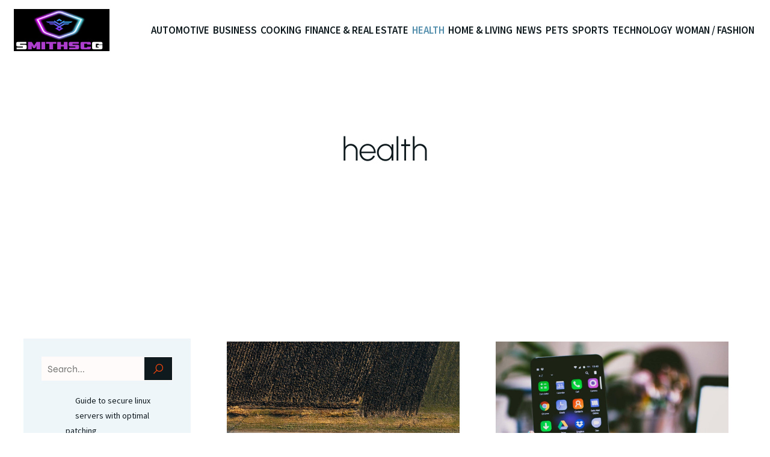

--- FILE ---
content_type: text/html; charset=UTF-8
request_url: https://smithscg.com/category/health
body_size: 23888
content:
<!DOCTYPE html>
<html lang="en-US" id="kubio">
<head>
	<meta charset="UTF-8" />
	<meta name="viewport" content="width=device-width, initial-scale=1" />
<meta name='robots' content='index, follow, max-image-preview:large, max-snippet:-1, max-video-preview:-1' />

	<!-- This site is optimized with the Yoast SEO plugin v26.3 - https://yoast.com/wordpress/plugins/seo/ -->
	<title>health Archives - smithscg</title>
<link data-wpr-hosted-gf-parameters="family=Open%20Sans%3A300%2C300italic%2C400%2C400italic%2C600%2C600italic%2C700%2C700italic%2C800%2C800italic%7CMulish%3A300%2C400%2C500%2C600%2C700%7CRoboto%3A100%2C100italic%2C300%2C300italic%2C400%2C400italic%2C500%2C500italic%2C600%2C700%2C700italic%2C900%2C900italic%7CCarter%20One%3A400%7CPoppins%3A300%2C400%2C400italic%2C500%2C600%2C700%2C700italic%2C900%7CSyne%3A400%2C400italic%2C600%2C700%2C700italic%7CSyncopate%3A700%7CSource%20Sans%20Pro%3A400%2C400italic%2C600%2C700%2C700italic%7CUrbanist%3A300%2C400%2C400italic%2C500%2C600%2C700%2C700italic%7CPlayfair%20Display%3A700&display=swap" href="https://smithscg.com/wp-content/cache/fonts/1/google-fonts/css/7/5/5/501347d08a8cc587f4f1779316ecb.css" rel="stylesheet">
	<link rel="canonical" href="https://smithscg.com/category/health" />
	<meta property="og:locale" content="en_US" />
	<meta property="og:type" content="article" />
	<meta property="og:title" content="health Archives - smithscg" />
	<meta property="og:url" content="https://smithscg.com/category/health" />
	<meta property="og:site_name" content="smithscg" />
	<meta name="twitter:card" content="summary_large_image" />
	<script type="application/ld+json" class="yoast-schema-graph">{"@context":"https://schema.org","@graph":[{"@type":"CollectionPage","@id":"https://smithscg.com/category/health","url":"https://smithscg.com/category/health","name":"health Archives - smithscg","isPartOf":{"@id":"https://smithscg.com/#website"},"primaryImageOfPage":{"@id":"https://smithscg.com/category/health#primaryimage"},"image":{"@id":"https://smithscg.com/category/health#primaryimage"},"thumbnailUrl":"https://smithscg.com/wp-content/uploads/2024/02/temp-image-11.jpg-11.jpg","breadcrumb":{"@id":"https://smithscg.com/category/health#breadcrumb"},"inLanguage":"en-US"},{"@type":"ImageObject","inLanguage":"en-US","@id":"https://smithscg.com/category/health#primaryimage","url":"https://smithscg.com/wp-content/uploads/2024/02/temp-image-11.jpg-11.jpg","contentUrl":"https://smithscg.com/wp-content/uploads/2024/02/temp-image-11.jpg-11.jpg","width":1499,"height":2000},{"@type":"BreadcrumbList","@id":"https://smithscg.com/category/health#breadcrumb","itemListElement":[{"@type":"ListItem","position":1,"name":"Home","item":"https://smithscg.com/"},{"@type":"ListItem","position":2,"name":"health"}]},{"@type":"WebSite","@id":"https://smithscg.com/#website","url":"https://smithscg.com/","name":"smithscg","description":"&quot;Explorez. Découvrez. Connectez-vous.&quot;","publisher":{"@id":"https://smithscg.com/#organization"},"potentialAction":[{"@type":"SearchAction","target":{"@type":"EntryPoint","urlTemplate":"https://smithscg.com/?s={search_term_string}"},"query-input":{"@type":"PropertyValueSpecification","valueRequired":true,"valueName":"search_term_string"}}],"inLanguage":"en-US"},{"@type":"Organization","@id":"https://smithscg.com/#organization","name":"smithscg","url":"https://smithscg.com/","logo":{"@type":"ImageObject","inLanguage":"en-US","@id":"https://smithscg.com/#/schema/logo/image/","url":"https://smithscg.com/wp-content/uploads/2024/02/3.png","contentUrl":"https://smithscg.com/wp-content/uploads/2024/02/3.png","width":159,"height":113,"caption":"smithscg"},"image":{"@id":"https://smithscg.com/#/schema/logo/image/"}}]}</script>
	<!-- / Yoast SEO plugin. -->


<title>health Archives - smithscg</title>
<link rel='dns-prefetch' href='//fonts.googleapis.com' />
<link href='https://fonts.gstatic.com' crossorigin rel='preconnect' />
<link rel="alternate" type="application/rss+xml" title="smithscg &raquo; Feed" href="https://smithscg.com/feed" />
<link rel="alternate" type="application/rss+xml" title="smithscg &raquo; Comments Feed" href="https://smithscg.com/comments/feed" />
<link rel="alternate" type="application/rss+xml" title="smithscg &raquo; health Category Feed" href="https://smithscg.com/category/health/feed" />
<link data-minify="1" rel='stylesheet' id='kubio-block-library-css' href='https://smithscg.com/wp-content/cache/min/1/wp-content/plugins/kubio-pro/build/block-library/style.css?ver=1758210358' type='text/css' media='all' />
<style id='kubio-block-library-inline-css' type='text/css'>
.kubio-shape-circles{background-image:var(--wpr-bg-2ec1684c-1760-4f41-8064-a6811deffc13)}.kubio-shape-10degree-stripes{background-image:var(--wpr-bg-04ea4e69-e52f-46c5-8a71-ead7e38ace50)}.kubio-shape-rounded-squares-blue{background-image:var(--wpr-bg-9dd7f97d-7ed3-4862-ac67-f910ac3eeb61)}.kubio-shape-many-rounded-squares-blue{background-image:var(--wpr-bg-84c766ab-f07a-4009-8aab-d44c3f9f8873)}.kubio-shape-two-circles{background-image:var(--wpr-bg-71dfba08-bd34-4da0-9bd7-907e3026c432)}.kubio-shape-circles-2{background-image:var(--wpr-bg-182c5e08-ed65-40d3-9a7d-c5ba01050173)}.kubio-shape-circles-3{background-image:var(--wpr-bg-eb0e71a2-abf4-4cca-ad38-96c38ea7fb45)}.kubio-shape-circles-gradient{background-image:var(--wpr-bg-7631c891-6088-422d-927e-57242f9561e1)}.kubio-shape-circles-white-gradient{background-image:var(--wpr-bg-2836b5cd-42b8-41f8-b114-f13f5c75ad28)}.kubio-shape-waves{background-image:var(--wpr-bg-9a096b8b-bbf1-4f95-a3b0-f5a39d535e4a)}.kubio-shape-waves-inverted{background-image:var(--wpr-bg-ba5f29f6-b538-4908-8878-f217f295008c)}.kubio-shape-dots{background-image:var(--wpr-bg-d0fccc68-22d3-40cf-ad13-c86135fe5346)}.kubio-shape-left-tilted-lines{background-image:var(--wpr-bg-847fddc0-c213-4d09-8e77-21245587e499)}.kubio-shape-right-tilted-lines{background-image:var(--wpr-bg-ae85a89f-994e-42d3-a3b1-619dc3f927ba)}.kubio-shape-right-tilted-strips{background-image:var(--wpr-bg-c928522e-3c8a-44a4-8e47-07ab7ba489c2)}.kubio-shape-doodle{background-image:var(--wpr-bg-54736a39-d72c-4043-a037-71b8c28c6803)}.kubio-shape-falling-stars{background-image:var(--wpr-bg-b4453fd6-b1ac-4924-8e7d-fa0cc3cf3d47)}.kubio-shape-grain{background-image:var(--wpr-bg-cb9e4ff5-3c5b-4d22-8fae-181038d7b895)}.kubio-shape-poly1{background-image:var(--wpr-bg-39fecce4-6528-4e93-bf27-cb476fdf3ce5)}.kubio-shape-poly2{background-image:var(--wpr-bg-92519e5b-dd93-4eb4-98b6-9a3e5c157ffe)}.kubio-shape-wavy-lines{background-image:var(--wpr-bg-0e61c62a-64f6-43bd-b9be-6548c3c5a03c)}

:root { --kubio-color-1:83,142,172;--kubio-color-2:242,70,13;--kubio-color-3:102,204,51;--kubio-color-4:242,13,166;--kubio-color-5:255,251,250;--kubio-color-6:15,26,31;--kubio-color-1-variant-1:140,161,171;--kubio-color-1-variant-2:83,142,172;--kubio-color-1-variant-3:25,122,171;--kubio-color-1-variant-4:41,71,86;--kubio-color-1-variant-5:1,1,1;--kubio-color-2-variant-1:241,191,174;--kubio-color-2-variant-2:241,130,93;--kubio-color-2-variant-3:242,70,13;--kubio-color-2-variant-4:156,45,8;--kubio-color-2-variant-5:71,20,3;--kubio-color-3-variant-1:192,204,187;--kubio-color-3-variant-2:147,204,119;--kubio-color-3-variant-3:102,204,51;--kubio-color-3-variant-4:59,118,29;--kubio-color-3-variant-5:16,33,8;--kubio-color-4-variant-1:241,174,219;--kubio-color-4-variant-2:241,93,192;--kubio-color-4-variant-3:242,13,166;--kubio-color-4-variant-4:156,8,107;--kubio-color-4-variant-5:71,3,49;--kubio-color-5-variant-1:255,251,250;--kubio-color-5-variant-2:255,183,165;--kubio-color-5-variant-3:169,167,166;--kubio-color-5-variant-4:255,115,80;--kubio-color-5-variant-5:84,83,83;--kubio-color-6-variant-1:97,168,200;--kubio-color-6-variant-2:56,97,115;--kubio-color-6-variant-3:25,29,30;--kubio-color-6-variant-4:15,26,31;--kubio-color-6-variant-5:4,22,30 } .has-kubio-color-1-color{color:rgb(var(--kubio-color-1))} .has-kubio-color-1-background-color{background-color:rgb(var(--kubio-color-1))} [data-kubio] .has-kubio-color-1-color{color:rgb(var(--kubio-color-1))} [data-kubio] .has-kubio-color-1-background-color{background-color:rgb(var(--kubio-color-1))} .has-kubio-color-2-color{color:rgb(var(--kubio-color-2))} .has-kubio-color-2-background-color{background-color:rgb(var(--kubio-color-2))} [data-kubio] .has-kubio-color-2-color{color:rgb(var(--kubio-color-2))} [data-kubio] .has-kubio-color-2-background-color{background-color:rgb(var(--kubio-color-2))} .has-kubio-color-3-color{color:rgb(var(--kubio-color-3))} .has-kubio-color-3-background-color{background-color:rgb(var(--kubio-color-3))} [data-kubio] .has-kubio-color-3-color{color:rgb(var(--kubio-color-3))} [data-kubio] .has-kubio-color-3-background-color{background-color:rgb(var(--kubio-color-3))} .has-kubio-color-4-color{color:rgb(var(--kubio-color-4))} .has-kubio-color-4-background-color{background-color:rgb(var(--kubio-color-4))} [data-kubio] .has-kubio-color-4-color{color:rgb(var(--kubio-color-4))} [data-kubio] .has-kubio-color-4-background-color{background-color:rgb(var(--kubio-color-4))} .has-kubio-color-5-color{color:rgb(var(--kubio-color-5))} .has-kubio-color-5-background-color{background-color:rgb(var(--kubio-color-5))} [data-kubio] .has-kubio-color-5-color{color:rgb(var(--kubio-color-5))} [data-kubio] .has-kubio-color-5-background-color{background-color:rgb(var(--kubio-color-5))} .has-kubio-color-6-color{color:rgb(var(--kubio-color-6))} .has-kubio-color-6-background-color{background-color:rgb(var(--kubio-color-6))} [data-kubio] .has-kubio-color-6-color{color:rgb(var(--kubio-color-6))} [data-kubio] .has-kubio-color-6-background-color{background-color:rgb(var(--kubio-color-6))}



#kubio .style-I7NasqjjDri-outer .wp-block-kubio-navigation-section__nav{animation-duration:0.5s;padding-top:0px;padding-bottom:0px;}#kubio .style-I7NasqjjDri-outer .h-navigation_sticky:not(.extra-1).wp-block-kubio-navigation-section__nav{background-color:#ffffff;box-shadow:0px 19px 38px 0px rgba(0, 0, 0, 0.16) ;}#kubio .style-aNmZiiKJDu2-inner{text-align:center;height:auto;min-height:unset;}#kubio .style-aNmZiiKJDu2-container{height:auto;min-height:unset;}#kubio .style-O37v9htUr9k-container{align-items:center;justify-content:center;gap:10px;--kubio-gap-fallback:10px;text-decoration:none;}#kubio .style-O37v9htUr9k-container .kubio-logo-image{max-height:70px;}#kubio .style-O37v9htUr9k-image{max-height:70px;}#kubio .style-O37v9htUr9k-text{font-weight:600;font-size:20px;text-decoration:none;text-transform:uppercase;color:rgba(var(--kubio-color-6),1);}#kubio .h-navigation_sticky:not(.extra-1) .style-O37v9htUr9k-text{color:#000000;}#kubio .style-qkgxxHL-iR7-inner{text-align:center;height:auto;min-height:unset;}#kubio .style-qkgxxHL-iR7-container{height:auto;min-height:unset;}#kubio .style-z_ukGCFCyLO-inner{text-align:center;height:auto;min-height:unset;}#kubio .style-z_ukGCFCyLO-container{height:auto;min-height:unset;}#kubio .style-aTest0l35fo-outer.bordered-active-item > .kubio-menu > ul > li::before,#kubio .style-aTest0l35fo-outer.bordered-active-item > .kubio-menu > ul > li::after{background-color:white;height:3px;}#kubio .style-aTest0l35fo-outer.solid-active-item > .kubio-menu > ul > li::before,#kubio .style-aTest0l35fo-outer.solid-active-item > .kubio-menu > ul > li::after{background-color:white;border-top-left-radius:0%;border-top-right-radius:0%;border-bottom-left-radius:0%;border-bottom-right-radius:0%;}#kubio .style-aTest0l35fo-outer > .kubio-menu > ul{justify-content:flex-start;gap:20px;--kubio-gap-fallback:20px;}#kubio .style-aTest0l35fo-outer > .kubio-menu  > ul > li > a{font-weight:600;font-size:17px;text-decoration:none;text-transform:uppercase;color:rgba(var(--kubio-color-6),1);padding-top:10px;padding-bottom:10px;padding-left:3px;padding-right:3px;}#kubio .style-aTest0l35fo-outer > .kubio-menu  > ul > li > a:hover,#kubio .style-aTest0l35fo-outer > .kubio-menu > ul > li > a.hover{color:rgba(var(--kubio-color-1),1);}#kubio .style-aTest0l35fo-outer > .kubio-menu > ul > li.current-menu-item > a,#kubio .style-aTest0l35fo-outer > .kubio-menu > ul > li.current_page_item > a{color:rgba(var(--kubio-color-1),1);}#kubio .style-aTest0l35fo-outer > .kubio-menu  > ul > li > a > svg{padding-left:5px;padding-right:5px;}#kubio .style-aTest0l35fo-outer > .kubio-menu  li > ul{background-color:#ffffff;margin-left:5px;margin-right:5px;}#kubio .style-aTest0l35fo-outer > .kubio-menu  li > ul > li> a{font-size:14px;text-decoration:none;color:#6B7C93;padding-top:10px;padding-bottom:10px;padding-left:20px;padding-right:20px;border-bottom-color:rgba(128,128,128,.2);border-bottom-width:1px;border-bottom-style:solid;}#kubio .style-aTest0l35fo-outer > .kubio-menu  li > ul > li > a:hover,#kubio .style-aTest0l35fo-outer > .kubio-menu  li > ul > li > a.hover{background-color:#F8F8F8;}#kubio .style-aTest0l35fo-outer > .kubio-menu > ul > li > ul{margin-top:0px;}#kubio .style-aTest0l35fo-outer > .kubio-menu > ul > li > ul:before{height:0px;width:100%;}#kubio .style-1gh5IyzrIJx-icon{background-color:rgba(0, 0, 0, 0.1);border-top-color:black;border-top-width:0px;border-top-style:solid;border-right-color:black;border-right-width:0px;border-right-style:solid;border-bottom-color:black;border-bottom-width:0px;border-bottom-style:solid;border-left-color:black;border-left-width:0px;border-left-style:solid;border-top-left-radius:100%;border-top-right-radius:100%;border-bottom-left-radius:100%;border-bottom-right-radius:100%;fill:white;padding-top:5px;padding-bottom:5px;padding-left:5px;padding-right:5px;width:24px;height:24px;min-width:24px;min-height:24px;}.style-1gh5IyzrIJx-offscreen{background-color:#222B34;width:300px !important;}.style-1gh5IyzrIJx-offscreenOverlay{background-color:rgba(0,0,0,0.5);}#kubio .style-BwRqjiAnkiP-inner{text-align:center;height:auto;min-height:unset;}#kubio .style-BwRqjiAnkiP-container{height:auto;min-height:unset;}#kubio .style-HW0jNFcAb-N-container{align-items:center;justify-content:center;gap:10px;--kubio-gap-fallback:10px;text-decoration:none;}#kubio .style-HW0jNFcAb-N-container .kubio-logo-image{max-height:70px;}#kubio .style-HW0jNFcAb-N-image{max-height:70px;}#kubio .style-HW0jNFcAb-N-text{text-decoration:none;color:#ffffff;}#kubio .h-navigation_sticky:not(.extra-1) .style-HW0jNFcAb-N-text{color:#000000;}#kubio .style-t01WWt0jbbn-outer > .kubio-menu > ul{--kubio-accordion-menu-offset:10px;}#kubio .style-t01WWt0jbbn-outer > .kubio-menu  > ul > li > a{font-size:14px;text-decoration:none;color:white;padding-top:12px;padding-bottom:12px;padding-left:40px;border-top-color:#808080;border-right-color:#808080;border-bottom-color:#808080;border-bottom-width:1px;border-bottom-style:solid;border-left-color:#808080;}#kubio .style-t01WWt0jbbn-outer > .kubio-menu  > ul > li > a > svg{padding-left:20px;padding-right:20px;}#kubio .style-t01WWt0jbbn-outer > .kubio-menu  li > ul > li> a{font-size:14px;text-decoration:none;color:white;padding-top:12px;padding-bottom:12px;padding-left:40px;border-top-color:#808080;border-right-color:#808080;border-bottom-color:#808080;border-bottom-width:1px;border-bottom-style:solid;border-left-color:#808080;}#kubio .style-t01WWt0jbbn-outer > .kubio-menu  li > ul > li > a > svg{padding-left:20px;padding-right:20px;}#kubio .style-Jzn1ojWGV6T-inner{text-align:center;height:auto;min-height:unset;}#kubio .style-Jzn1ojWGV6T-container{height:auto;min-height:unset;}#kubio .style-oKAI95geULy-outer{height:auto;min-height:unset;background-color:unset;background-image:none;padding-top:100px;padding-bottom:150px;}#kubio .style-JHeqE0UHYKC-inner{text-align:center;height:auto;min-height:unset;border-top-left-radius:9px;border-top-right-radius:9px;border-bottom-left-radius:9px;border-bottom-right-radius:9px;}#kubio .style-JHeqE0UHYKC-container{height:auto;min-height:unset;}#kubio .style-FwcIquvVBo-inner{text-align:center;}#kubio .style-FwcIquvVBo-container{height:auto;min-height:unset;}#kubio .style-theme-t1RcpSwTMC-container{background-color:rgba(var(--kubio-color-6-variant-1),0.1);}#kubio .style-theme-HE2LPNtfKX-inner{text-align:left;}#kubio .style-theme-HE2LPNtfKX-container{height:auto;min-height:unset;}#kubio .style-theme-ciaK61IeR-input{border-top-left-radius:0px;border-top-right-radius:0px;border-bottom-left-radius:0px;border-bottom-right-radius:0px;}#kubio .style-theme-ciaK61IeR-button{border-top-width:1px;border-top-style:solid;border-right-width:1px;border-right-style:solid;border-bottom-width:1px;border-bottom-style:solid;border-left-width:0px;border-left-style:solid;border-top-left-radius:0px;border-top-right-radius:0px;border-bottom-left-radius:0px;border-bottom-right-radius:0px;background-color:rgba(var(--kubio-color-6),1);width:60px;}#kubio .style-theme-ciaK61IeR-icon{fill:rgba(var(--kubio-color-2),1);width:20px;height:20px;min-width:20px;min-height:20px;}#kubio .style-theme-ciaK61IeR-icon:hover{fill:rgba(var(--kubio-color-1-variant-4),1);}#kubio .style-Eve085QMU-widget-box{text-align:left;}#kubio .style-Eve085QMU-widget-box a{font-size:14px;color:rgba(var(--kubio-color-6),1);}#kubio .style-Eve085QMU-widget-box a:hover{color:#0000ff;}#kubio .style-Eve085QMU-widget-box .wp-block-latest-posts__featured-image{padding-bottom:20px;}#kubio .style-kxeqsSpdy-n-inner{margin-top:-25px;text-align:center;}#kubio .style-kxeqsSpdy-n-container{height:auto;min-height:unset;}#kubio .style-fx1L_l5Ny--inner{margin-top:0px;margin-bottom:0px;margin-left:0px;margin-right:0px;box-shadow:none;background-color:rgba(var(--kubio-color-5),1);text-align:left;}#kubio .style-fx1L_l5Ny--container{height:auto;min-height:unset;}#kubio .style-6duco09NdG-container{border-top-left-radius:0px;border-top-right-radius:0px;border-bottom-left-radius:0px;border-bottom-right-radius:0px;background-color:rgba(var(--kubio-color-6-variant-1),1);text-align:center;height:300px;}#kubio .style-6duco09NdG-image{object-position:top center;object-fit:cover;}#kubio .style-p4SFGiqsd-outer{padding-top:30px;padding-bottom:30px;text-align:left;}#kubio .style-p4SFGiqsd-width-container{width:30%;}#kubio .style-p4SFGiqsd-line{border-bottom-color:rgba(var(--kubio-color-2),1);border-bottom-width:3px;border-bottom-style:solid;}#kubio .style-p4SFGiqsd-inner{fill:rgba(var(--kubio-color-1),1);width:50px;height:50px;margin-left:10px;margin-right:10px;}#kubio p.wp-block.style-yndIzn0LAb-container,#kubio h1.wp-block.style-yndIzn0LAb-container,#kubio h2.wp-block.style-yndIzn0LAb-container,#kubio h3.wp-block.style-yndIzn0LAb-container,#kubio h4.wp-block.style-yndIzn0LAb-container,#kubio h5.wp-block.style-yndIzn0LAb-container,#kubio h6.wp-block.style-yndIzn0LAb-container{text-align:left;font-size:1.6em;}#kubio a.style-yndIzn0LAb-link{text-decoration:none;}#kubio .style-T2yqalWyM-metaDataContainer a{font-family:Poppins,Helvetica, Arial, Sans-Serif, serif;font-weight:600;font-size:14px;letter-spacing:1px;color:rgba(var(--kubio-color-6-variant-1),1);}#kubio .style-T2yqalWyM-metaDataContainer .metadata-prefix{font-family:Poppins,Helvetica, Arial, Sans-Serif, serif;font-weight:600;font-size:14px;letter-spacing:1px;}#kubio .style-T2yqalWyM-metaDataContainer .metadata-suffix{font-family:Poppins,Helvetica, Arial, Sans-Serif, serif;font-weight:600;font-size:14px;letter-spacing:1px;}#kubio .style-T2yqalWyM-metaDataContainer .h-svg-icon{width:20px;height:20px;margin-right:5px;}#kubio .style-T2yqalWyM-metaDataContainer .metadata-separator{padding-left:5px;padding-right:5px;}#kubio .style-fVTtKcA3Zp-text{text-align:justify;font-size:16px;line-height:1.4;}#kubio .style-vP0mYzy99sE-outer{padding-top:0px;padding-bottom:0px;background-color:rgba(var(--kubio-color-6),1);}#kubio .style-vP0mYzy99sE-outer a,#kubio .style-vP0mYzy99sE-outer a[data-kubio]{color:rgba(var(--kubio-color-1),1);}#kubio .style-vP0mYzy99sE-outer a:hover,#kubio .style-vP0mYzy99sE-outer a[data-kubio]:hover{color:rgba(var(--kubio-color-1-variant-2),1);}#kubio .style-vP0mYzy99sE-outer,#kubio .style-vP0mYzy99sE-outer [data-kubio]:not(h1):not(h2):not(h3):not(h4):not(h5):not(h6),#kubio .style-vP0mYzy99sE-outer p,#kubio .style-vP0mYzy99sE-outer p[data-kubio]{color:rgba(var(--kubio-color-5),1);}#kubio .style-nJpox2eRXHV-inner{text-align:left;}#kubio .style-nJpox2eRXHV-container{text-align:center;height:auto;min-height:unset;}#kubio .style-tF8kitdcL-outer p{color:rgba(var(--kubio-color-5),0.8);}#kubio .style-qeBxfPzTMk-outer.bordered-active-item > .kubio-menu > ul > li::before,#kubio .style-qeBxfPzTMk-outer.bordered-active-item > .kubio-menu > ul > li::after{background-color:rgba(var(--kubio-color-1),1);height:3px;}#kubio .style-qeBxfPzTMk-outer.solid-active-item > .kubio-menu > ul > li::before,#kubio .style-qeBxfPzTMk-outer.solid-active-item > .kubio-menu > ul > li::after{background-color:white;border-top-left-radius:0%;border-top-right-radius:0%;border-bottom-left-radius:0%;border-bottom-right-radius:0%;}#kubio .style-qeBxfPzTMk-outer > .kubio-menu > ul{justify-content:flex-end;gap:40px;--kubio-gap-fallback:40px;}#kubio .style-qeBxfPzTMk-outer > .kubio-menu  > ul > li > a{font-weight:400;font-size:16px;line-height:1.5em;letter-spacing:0px;text-decoration:none;text-transform:none;color:rgba(var(--kubio-color-5),1);padding-top:10px;padding-bottom:10px;padding-left:0px;padding-right:0px;}#kubio .style-qeBxfPzTMk-outer > .kubio-menu  > ul > li > a > svg{padding-left:5px;padding-right:5px;}#kubio .style-qeBxfPzTMk-outer > .kubio-menu  li > ul{background-color:#ffffff;margin-left:5px;margin-right:5px;box-shadow:0px 0px 5px 2px rgba(0, 0, 0, 0.04) ;}#kubio .style-qeBxfPzTMk-outer > .kubio-menu  li > ul > li> a{font-size:14px;text-decoration:none;color:rgba(var(--kubio-color-6-variant-3),1);padding-top:10px;padding-bottom:10px;padding-left:20px;padding-right:20px;border-bottom-color:rgba(128,128,128,.2);border-bottom-width:1px;border-bottom-style:solid;background-color:rgb(255, 255, 255);}#kubio .style-qeBxfPzTMk-outer > .kubio-menu  li > ul > li > a:hover,#kubio .style-qeBxfPzTMk-outer > .kubio-menu  li > ul > li > a.hover{color:rgb(255, 255, 255);background-color:rgba(var(--kubio-color-1),1);}#kubio .style-qeBxfPzTMk-outer > .kubio-menu li > ul > li.current-menu-item > a,#kubio .style-qeBxfPzTMk-outer > .kubio-menu  li > ul > li.current_page_item > a{color:rgb(255, 255, 255);background-color:rgba(var(--kubio-color-1),1);}#kubio .style-qeBxfPzTMk-outer > .kubio-menu > ul > li > ul{margin-top:0px;}#kubio .style-qeBxfPzTMk-outer > .kubio-menu > ul > li > ul:before{height:0px;width:100%;}#kubio .style-local-5-container{flex:0 0 auto;ms-flex:0 0 auto;width:auto;max-width:100%;}#kubio .style-local-7-container{flex:1 1 0;ms-flex:1 1 0%;max-width:100%;}#kubio .style-local-8-container{flex:0 0 auto;ms-flex:0 0 auto;width:auto;max-width:100%;}#kubio .style-local-14-container{flex:0 0 auto;-ms-flex:0 0 auto;}#kubio .style-local-19-container{flex:0 0 auto;-ms-flex:0 0 auto;}#kubio .style-local-23-container{width:70%;flex:0 0 auto;-ms-flex:0 0 auto;}#kubio .style-local-27-container{width:25%;flex:0 0 auto;-ms-flex:0 0 auto;}#kubio .style-local-30-container{width:100%;flex:0 0 auto;-ms-flex:0 0 auto;}#kubio .style-local-32-container{flex:1 1 0;ms-flex:1 1 0%;max-width:100%;}#kubio .style-local-35-container{flex:0 0 auto;-ms-flex:0 0 auto;}#kubio .style-local-41-container{flex:0 0 auto;-ms-flex:0 0 auto;}#kubio .style-local-47-container{flex:0 0 auto;-ms-flex:0 0 auto;}#kubio .style-local-53-container{flex:0 0 auto;-ms-flex:0 0 auto;}#kubio .style-local-63-container{flex:0 0 auto;-ms-flex:0 0 auto;}#kubio .style-local-65-container{flex:0 0 auto;-ms-flex:0 0 auto;}body .style-fx1L_l5Ny--container > * > .h-y-container > *:not(:last-child){margin-bottom:0px;}body .style-fx1L_l5Ny--container > * > .h-y-container > *:not(:last-child){margin-bottom:0px;}body .style-fx1L_l5Ny--container > * > .h-y-container > *:not(:last-child){margin-bottom:0px;}body .style-fx1L_l5Ny--container > * > .h-y-container > *:not(:last-child){margin-bottom:0px;}.h-y-container > *:not(:last-child),.h-x-container-inner > *{margin-bottom:20px;}.h-x-container-inner,.h-column__content > .h-x-container > *:last-child,.h-y-container > .kubio-block-inserter{margin-bottom:-20px;}.h-x-container-inner{margin-left:-10px;margin-right:-10px;}.h-x-container-inner > *{padding-left:10px;padding-right:10px;}[data-kubio] a:not([class*=wp-block-button]),.with-kubio-global-style a:not([class*=wp-block-button]),a:not([class*=wp-block-button])[data-kubio],.wp-block-woocommerce-mini-cart-contents a:not([class*=wp-block-button]){font-family:Source Sans Pro,Helvetica, Arial, Sans-Serif, serif;font-weight:400;font-size:1em;line-height:1.5;text-decoration:none;color:#0000ff;}[data-kubio] a:not([class*=wp-block-button]):hover,.with-kubio-global-style a:not([class*=wp-block-button]):hover,a:not([class*=wp-block-button])[data-kubio]:hover,.wp-block-woocommerce-mini-cart-contents a:not([class*=wp-block-button]):hover{color:#0000ff;}[data-kubio] h1,.with-kubio-global-style h1,h1[data-kubio],.wp-block-woocommerce-mini-cart-contents h1{font-family:Urbanist,Helvetica, Arial, Sans-Serif, serif;font-weight:300;font-size:3.375em;line-height:1.26;text-transform:none;color:rgba(var(--kubio-color-6),1);}[data-kubio] h2,.with-kubio-global-style h2,h2[data-kubio],.wp-block-woocommerce-mini-cart-contents h2{font-family:Urbanist,Helvetica, Arial, Sans-Serif, serif;font-weight:600;font-size:1.9em;line-height:1.143;text-transform:none;color:rgba(var(--kubio-color-6),1);}[data-kubio] h3,.with-kubio-global-style h3,h3[data-kubio],.wp-block-woocommerce-mini-cart-contents h3{font-family:Urbanist,Helvetica, Arial, Sans-Serif, serif;font-weight:500;font-size:1.8em;line-height:1.25;text-transform:none;color:rgba(var(--kubio-color-6),1);}[data-kubio] h4,.with-kubio-global-style h4,h4[data-kubio],.wp-block-woocommerce-mini-cart-contents h4{font-family:Urbanist,Helvetica, Arial, Sans-Serif, serif;font-weight:600;font-size:1.25em;line-height:1.6;text-transform:none;color:rgba(var(--kubio-color-6),1);}[data-kubio] h5,.with-kubio-global-style h5,h5[data-kubio],.wp-block-woocommerce-mini-cart-contents h5{font-family:Urbanist,Helvetica, Arial, Sans-Serif, serif;font-weight:600;font-size:1.125em;line-height:1.55;text-transform:none;color:#000000;}[data-kubio] h6,.with-kubio-global-style h6,h6[data-kubio],.wp-block-woocommerce-mini-cart-contents h6{font-family:Urbanist,Helvetica, Arial, Sans-Serif, serif;font-weight:700;font-size:0.8em;line-height:1.6;letter-spacing:1px;text-transform:uppercase;color:rgba(var(--kubio-color-6),1);}[data-kubio],.with-kubio-global-style,[data-kubio] p,.with-kubio-global-style p,p[data-kubio],.wp-block-woocommerce-mini-cart-contents{font-family:Urbanist,Helvetica, Arial, Sans-Serif, serif;font-weight:400;font-size:16px;line-height:1.6;text-transform:none;color:rgba(var(--kubio-color-5-variant-5),1);}[data-kubio] .h-lead,.with-kubio-global-style .h-lead,.h-lead[data-kubio]{font-family:Urbanist,Helvetica, Arial, Sans-Serif, serif;font-weight:400;font-size:1.25em;line-height:1.5;text-transform:none;color:rgba(var(--kubio-color-6-variant-3),1);}div.h-section-global-spacing{padding-top:100px;padding-bottom:100px;}.h-global-transition,.h-global-transition-all,.h-global-transition-all *{transition-duration:1s;}[data-kubio] input[type='color'],[data-kubio] input[type='date'],[data-kubio] input[type='datetime'],[data-kubio] input[type='datetime-local'],[data-kubio] input[type='email'],[data-kubio] input[type='month'],[data-kubio] input[type='number'],[data-kubio] input[type='password'],[data-kubio] input[type='search'],[data-kubio] input[type='tel'],[data-kubio] input[type='text'],[data-kubio] input[type='url'],[data-kubio] input[type='week'],[data-kubio] input[type='time'],[data-kubio] input:not([type]),[data-kubio] textarea,[data-kubio] select{font-family:Syne,Helvetica, Arial, Sans-Serif, serif;font-weight:400;font-size:16px;line-height:1.6;text-transform:none;background-color:rgba(var(--kubio-color-5),1);border-top-color:rgba(var(--kubio-color-5-variant-2),1);border-top-width:1px;border-top-style:solid;border-right-color:rgba(var(--kubio-color-5-variant-2),1);border-right-width:1px;border-right-style:solid;border-bottom-color:rgba(var(--kubio-color-5-variant-2),1);border-bottom-width:1px;border-bottom-style:solid;border-left-color:rgba(var(--kubio-color-5-variant-2),1);border-left-width:1px;border-left-style:solid;border-top-left-radius:4px;border-top-right-radius:4px;border-bottom-left-radius:4px;border-bottom-right-radius:4px;padding-top:4px;padding-bottom:4px;padding-left:10px;padding-right:10px;margin-bottom:10px;}[data-kubio] input[type='color']:hover,[data-kubio] input[type='date']:hover,[data-kubio] input[type='datetime']:hover,[data-kubio] input[type='datetime-local']:hover,[data-kubio] input[type='email']:hover,[data-kubio] input[type='month']:hover,[data-kubio] input[type='number']:hover,[data-kubio] input[type='password']:hover,[data-kubio] input[type='search']:hover,[data-kubio] input[type='tel']:hover,[data-kubio] input[type='text']:hover,[data-kubio] input[type='url']:hover,[data-kubio] input[type='week']:hover,[data-kubio] input[type='time']:hover,[data-kubio] input:not([type]):hover,[data-kubio] textarea:hover,[data-kubio] select:hover{color:rgba(var(--kubio-color-6),1);border-top-color:rgba(var(--kubio-color-6-variant-1),1);border-right-color:rgba(var(--kubio-color-6-variant-1),1);border-bottom-color:rgba(var(--kubio-color-6-variant-1),1);border-left-color:rgba(var(--kubio-color-6-variant-1),1);}[data-kubio] input[type='color']:focus,[data-kubio] input[type='date']:focus,[data-kubio] input[type='datetime']:focus,[data-kubio] input[type='datetime-local']:focus,[data-kubio] input[type='email']:focus,[data-kubio] input[type='month']:focus,[data-kubio] input[type='number']:focus,[data-kubio] input[type='password']:focus,[data-kubio] input[type='search']:focus,[data-kubio] input[type='tel']:focus,[data-kubio] input[type='text']:focus,[data-kubio] input[type='url']:focus,[data-kubio] input[type='week']:focus,[data-kubio] input[type='time']:focus,[data-kubio] input:not([type]):focus,[data-kubio] textarea:focus,[data-kubio] select:focus{color:rgba(var(--kubio-color-6),1);border-top-color:rgba(var(--kubio-color-1),1);border-right-color:rgba(var(--kubio-color-1),1);border-bottom-color:rgba(var(--kubio-color-1),1);border-left-color:rgba(var(--kubio-color-1),1);}[data-kubio] input[type='button'],[data-kubio] button{background-color:rgba(var(--kubio-color-1),1);border-top-color:rgba(var(--kubio-color-1),1);border-top-width:2px;border-top-style:solid;border-right-color:rgba(var(--kubio-color-1),1);border-right-width:2px;border-right-style:solid;border-bottom-color:rgba(var(--kubio-color-1),1);border-bottom-width:2px;border-bottom-style:solid;border-left-color:rgba(var(--kubio-color-1),1);border-left-width:2px;border-left-style:solid;border-top-left-radius:4px;border-top-right-radius:4px;border-bottom-left-radius:4px;border-bottom-right-radius:4px;font-family:Syne,Helvetica, Arial, Sans-Serif, serif;font-weight:400;color:rgba(var(--kubio-color-5),1);padding-top:8px;padding-bottom:8px;padding-left:25px;padding-right:24px;}[data-kubio] input[type='button']:hover,[data-kubio] button:hover{background-color:rgba(var(--kubio-color-1-variant-4),1);border-top-color:rgba(var(--kubio-color-1-variant-4),1);border-right-color:rgba(var(--kubio-color-1-variant-4),1);border-bottom-color:rgba(var(--kubio-color-1-variant-4),1);border-left-color:rgba(var(--kubio-color-1-variant-4),1);}[data-kubio] input[type='button']:disabled,[data-kubio] button:disabled,[data-kubio] input[type='button'][disabled],[data-kubio] button[disabled]{background-color:rgba(var(--kubio-color-5-variant-2),1);border-top-color:rgba(var(--kubio-color-5-variant-2),1);border-right-color:rgba(var(--kubio-color-5-variant-2),1);border-bottom-color:rgba(var(--kubio-color-5-variant-2),1);border-left-color:rgba(var(--kubio-color-5-variant-2),1);color:rgba(var(--kubio-color-5-variant-3),1);}[data-kubio] input[type='submit'],[data-kubio] button[type='submit']{border-top-color:rgba(var(--kubio-color-1),1);border-top-width:2px;border-top-style:solid;border-right-color:rgba(var(--kubio-color-1),1);border-right-width:2px;border-right-style:solid;border-bottom-color:rgba(var(--kubio-color-1),1);border-bottom-width:2px;border-bottom-style:solid;border-left-color:rgba(var(--kubio-color-1),1);border-left-width:2px;border-left-style:solid;border-top-left-radius:4px;border-top-right-radius:4px;border-bottom-left-radius:4px;border-bottom-right-radius:4px;font-family:Syne,Helvetica, Arial, Sans-Serif, serif;font-weight:400;color:rgba(var(--kubio-color-5),1);padding-top:8px;padding-bottom:8px;padding-left:25px;padding-right:24px;background-color:rgba(var(--kubio-color-1),1);}[data-kubio] input[type='submit']:hover,[data-kubio] button[type='submit']:hover{border-top-color:rgba(var(--kubio-color-1-variant-4),1);border-right-color:rgba(var(--kubio-color-1-variant-4),1);border-bottom-color:rgba(var(--kubio-color-1-variant-4),1);border-left-color:rgba(var(--kubio-color-1-variant-4),1);background-color:rgba(var(--kubio-color-1-variant-4),1);}[data-kubio] input[type='submit']:disabled,[data-kubio] input[type='submit'][disabled],[data-kubio] button[type='submit']:disabled,[data-kubio] button[type='submit'][disabled]{border-top-color:rgba(var(--kubio-color-5-variant-2),1);border-right-color:rgba(var(--kubio-color-5-variant-2),1);border-bottom-color:rgba(var(--kubio-color-5-variant-2),1);border-left-color:rgba(var(--kubio-color-5-variant-2),1);color:rgba(var(--kubio-color-5-variant-3),1);background-color:rgba(var(--kubio-color-5-variant-2),1);}[data-kubio] input[type='reset'],[data-kubio] button[type='reset']{background-color:rgba(var(--kubio-color-1-variant-1),1);border-top-color:rgba(var(--kubio-color-1-variant-1),1);border-top-width:2px;border-top-style:solid;border-right-color:rgba(var(--kubio-color-1-variant-1),1);border-right-width:2px;border-right-style:solid;border-bottom-color:rgba(var(--kubio-color-1-variant-1),1);border-bottom-width:2px;border-bottom-style:solid;border-left-color:rgba(var(--kubio-color-1-variant-1),1);border-left-width:2px;border-left-style:solid;border-top-left-radius:4px;border-top-right-radius:4px;border-bottom-left-radius:4px;border-bottom-right-radius:4px;font-family:Syne,Helvetica, Arial, Sans-Serif, serif;font-weight:400;color:rgba(var(--kubio-color-6-variant-2),1);padding-top:8px;padding-bottom:8px;padding-left:25px;padding-right:24px;}[data-kubio] input[type='reset']:hover,[data-kubio] button[type='reset']:hover{background-color:rgba(var(--kubio-color-1-variant-2),1);border-top-color:rgba(var(--kubio-color-1-variant-2),1);border-right-color:rgba(var(--kubio-color-1-variant-2),1);border-bottom-color:rgba(var(--kubio-color-1-variant-2),1);border-left-color:rgba(var(--kubio-color-1-variant-2),1);}[data-kubio] input[type='reset']:disabled,[data-kubio] input[type='reset'][disabled],[data-kubio] button[type='reset']:disabled,[data-kubio] button[type='reset'][disabled]{background-color:rgba(var(--kubio-color-5-variant-2),1);border-top-color:rgba(var(--kubio-color-5-variant-2),1);border-right-color:rgba(var(--kubio-color-5-variant-2),1);border-bottom-color:rgba(var(--kubio-color-5-variant-2),1);border-left-color:rgba(var(--kubio-color-5-variant-2),1);color:rgba(var(--kubio-color-5-variant-3),1);}#kubio  .woocommerce a.button,#kubio  .woocommerce button.button,#kubio  .woocommerce input.button,#kubio  .woocommerce #respond input#submit{border-top-color:rgba(var(--kubio-color-2),1);border-top-width:2px;border-top-style:solid;border-right-color:rgba(var(--kubio-color-2),1);border-right-width:2px;border-right-style:solid;border-bottom-color:rgba(var(--kubio-color-2),1);border-bottom-width:2px;border-bottom-style:solid;border-left-color:rgba(var(--kubio-color-2),1);border-left-width:2px;border-left-style:solid;border-top-left-radius:4px;border-top-right-radius:4px;border-bottom-left-radius:4px;border-bottom-right-radius:4px;background-color:rgba(var(--kubio-color-2),1);font-family:Open Sans,Helvetica, Arial, Sans-Serif, serif;font-weight:400;font-size:14px;line-height:1.2;text-transform:none;color:rgba(var(--kubio-color-5),1);}#kubio  .woocommerce a.button:hover,#kubio  .woocommerce button.button:hover,#kubio  .woocommerce input.button:hover,#kubio  .woocommerce #respond input#submit:hover{border-top-color:rgba(var(--kubio-color-2-variant-4),1);border-right-color:rgba(var(--kubio-color-2-variant-4),1);border-bottom-color:rgba(var(--kubio-color-2-variant-4),1);border-left-color:rgba(var(--kubio-color-2-variant-4),1);background-color:rgba(var(--kubio-color-2-variant-4),1);}#kubio  .woocommerce a.button:disabled,#kubio  .woocommerce a.button[disabled],#kubio  .woocommerce button.button:disabled,#kubio  .woocommerce button.button[disabled],#kubio  .woocommerce input.button:disabled,#kubio  .woocommerce input.button[disabled],#kubio  .woocommerce #respond input#submit:disabled,#kubio  .woocommerce #respond input#submit[disabled]{border-top-color:rgba(var(--kubio-color-5-variant-2),1);border-right-color:rgba(var(--kubio-color-5-variant-2),1);border-bottom-color:rgba(var(--kubio-color-5-variant-2),1);border-left-color:rgba(var(--kubio-color-5-variant-2),1);background-color:rgba(var(--kubio-color-5-variant-2),1);color:rgba(var(--kubio-color-5-variant-4),1);}#kubio  .woocommerce a.button.woocommerce-form-login__submit,#kubio  .woocommerce a.button.add_to_cart_button,#kubio  .woocommerce a.button.alt,#kubio  .woocommerce button.button.woocommerce-form-login__submit,#kubio  .woocommerce button.button.add_to_cart_button,#kubio  .woocommerce button.button.alt,#kubio  .woocommerce input.button.woocommerce-form-login__submit,#kubio  .woocommerce input.button.add_to_cart_button,#kubio  .woocommerce input.button.alt,#kubio  .woocommerce #respond input#submit.woocommerce-form-login__submit,#kubio  .woocommerce #respond input#submit.add_to_cart_button,#kubio  .woocommerce #respond input#submit.alt{background-color:rgba(var(--kubio-color-1),1);border-top-color:rgba(var(--kubio-color-1),1);border-top-width:2px;border-top-style:solid;border-right-color:rgba(var(--kubio-color-1),1);border-right-width:2px;border-right-style:solid;border-bottom-color:rgba(var(--kubio-color-1),1);border-bottom-width:2px;border-bottom-style:solid;border-left-color:rgba(var(--kubio-color-1),1);border-left-width:2px;border-left-style:solid;border-top-left-radius:4px;border-top-right-radius:4px;border-bottom-left-radius:4px;border-bottom-right-radius:4px;font-family:Open Sans,Helvetica, Arial, Sans-Serif, serif;font-weight:400;font-size:14px;line-height:1.2;text-transform:none;color:rgba(var(--kubio-color-5),1);box-shadow:0px 27px 15px -24px rgba(0,0,0,0.5) ;}#kubio  .woocommerce a.button.woocommerce-form-login__submit:hover,#kubio  .woocommerce a.button.add_to_cart_button:hover,#kubio  .woocommerce a.button.alt:hover,#kubio  .woocommerce button.button.woocommerce-form-login__submit:hover,#kubio  .woocommerce button.button.add_to_cart_button:hover,#kubio  .woocommerce button.button.alt:hover,#kubio  .woocommerce input.button.woocommerce-form-login__submit:hover,#kubio  .woocommerce input.button.add_to_cart_button:hover,#kubio  .woocommerce input.button.alt:hover,#kubio  .woocommerce #respond input#submit.woocommerce-form-login__submit:hover,#kubio  .woocommerce #respond input#submit.add_to_cart_button:hover,#kubio  .woocommerce #respond input#submit.alt:hover{background-color:rgba(var(--kubio-color-1-variant-4),1);border-top-color:rgba(var(--kubio-color-1-variant-4),1);border-right-color:rgba(var(--kubio-color-1-variant-4),1);border-bottom-color:rgba(var(--kubio-color-1-variant-4),1);border-left-color:rgba(var(--kubio-color-1-variant-4),1);}#kubio  .woocommerce a.button.woocommerce-form-login__submit:disabled,#kubio  .woocommerce a.button.woocommerce-form-login__submit[disabled],#kubio  .woocommerce a.button.add_to_cart_button:disabled,#kubio  .woocommerce a.button.add_to_cart_button[disabled],#kubio  .woocommerce a.button.alt:disabled,#kubio  .woocommerce a.button.alt[disabled],#kubio  .woocommerce button.button.woocommerce-form-login__submit:disabled,#kubio  .woocommerce button.button.woocommerce-form-login__submit[disabled],#kubio  .woocommerce button.button.add_to_cart_button:disabled,#kubio  .woocommerce button.button.add_to_cart_button[disabled],#kubio  .woocommerce button.button.alt:disabled,#kubio  .woocommerce button.button.alt[disabled],#kubio  .woocommerce input.button.woocommerce-form-login__submit:disabled,#kubio  .woocommerce input.button.woocommerce-form-login__submit[disabled],#kubio  .woocommerce input.button.add_to_cart_button:disabled,#kubio  .woocommerce input.button.add_to_cart_button[disabled],#kubio  .woocommerce input.button.alt:disabled,#kubio  .woocommerce input.button.alt[disabled],#kubio  .woocommerce #respond input#submit.woocommerce-form-login__submit:disabled,#kubio  .woocommerce #respond input#submit.woocommerce-form-login__submit[disabled],#kubio  .woocommerce #respond input#submit.add_to_cart_button:disabled,#kubio  .woocommerce #respond input#submit.add_to_cart_button[disabled],#kubio  .woocommerce #respond input#submit.alt:disabled,#kubio  .woocommerce #respond input#submit.alt[disabled]{background-color:rgba(var(--kubio-color-5-variant-2),1);border-top-color:rgba(var(--kubio-color-5-variant-2),1);border-right-color:rgba(var(--kubio-color-5-variant-2),1);border-bottom-color:rgba(var(--kubio-color-5-variant-2),1);border-left-color:rgba(var(--kubio-color-5-variant-2),1);color:rgba(var(--kubio-color-5-variant-4),1);}#kubio  .woocommerce-loop-product__link .onsale{background-color:rgba(var(--kubio-color-3-variant-2),1);color:rgba(var(--kubio-color-5),1);padding-top:5px;padding-bottom:5px;padding-left:10px;padding-right:10px;border-top-left-radius:10px;border-top-right-radius:10px;border-bottom-left-radius:10px;border-bottom-right-radius:10px;}@media (min-width: 768px) and (max-width: 1023px){#kubio .h-navigation_sticky:not(.extra-1) .style-O37v9htUr9k-text{color:rgba(var(--kubio-color-6),1);}#kubio .h-navigation_sticky:not(.extra-1) .style-HW0jNFcAb-N-text{color:#ffffff;}#kubio .style-kxeqsSpdy-n-inner{margin-top:-15px;}#kubio .style-local-23-container{width:80%;}#kubio .style-local-27-container{width:33%;}div.h-section-global-spacing{padding-top:60px;padding-bottom:60px;}}@media (max-width: 767px){#kubio .style-O37v9htUr9k-container{align-items:flex-start;justify-content:flex-start;}#kubio .h-navigation_sticky:not(.extra-1) .style-O37v9htUr9k-text{color:rgba(var(--kubio-color-6),1);}#kubio .h-navigation_sticky:not(.extra-1) .style-HW0jNFcAb-N-text{color:#ffffff;}#kubio .style-oKAI95geULy-outer{padding-top:50px;padding-bottom:50px;}#kubio p.wp-block.style-LuABWXhDg2l-container,#kubio h1.wp-block.style-LuABWXhDg2l-container,#kubio h2.wp-block.style-LuABWXhDg2l-container,#kubio h3.wp-block.style-LuABWXhDg2l-container,#kubio h4.wp-block.style-LuABWXhDg2l-container,#kubio h5.wp-block.style-LuABWXhDg2l-container,#kubio h6.wp-block.style-LuABWXhDg2l-container{font-size:2.5em;}#kubio .style-kxeqsSpdy-n-inner{margin-top:0px;}#kubio .style-local-5-container{flex:1 1 0;ms-flex:1 1 0%;}#kubio .style-local-14-container{width:100%;}#kubio .style-local-19-container{width:100%;}#kubio .style-local-23-container{width:100%;}#kubio .style-local-27-container{width:100%;}#kubio .style-local-32-container{width:100%;flex:0 0 auto;-ms-flex:0 0 auto;}#kubio .style-local-35-container{width:100%;}#kubio .style-local-41-container{width:100%;}#kubio .style-local-47-container{width:100%;}#kubio .style-local-53-container{width:100%;}#kubio .style-local-63-container{width:100%;}#kubio .style-local-65-container{width:100%;}[data-kubio] h1,.with-kubio-global-style h1,h1[data-kubio],.wp-block-woocommerce-mini-cart-contents h1{font-size:3em;}div.h-section-global-spacing{padding-top:30px;padding-bottom:30px;}}
</style>
<style id='wp-emoji-styles-inline-css' type='text/css'>

	img.wp-smiley, img.emoji {
		display: inline !important;
		border: none !important;
		box-shadow: none !important;
		height: 1em !important;
		width: 1em !important;
		margin: 0 0.07em !important;
		vertical-align: -0.1em !important;
		background: none !important;
		padding: 0 !important;
	}
</style>
<link rel='stylesheet' id='wp-block-library-css' href='https://smithscg.com/wp-includes/css/dist/block-library/style.min.css?ver=6.8.3' type='text/css' media='all' />
<style id='classic-theme-styles-inline-css' type='text/css'>
/*! This file is auto-generated */
.wp-block-button__link{color:#fff;background-color:#32373c;border-radius:9999px;box-shadow:none;text-decoration:none;padding:calc(.667em + 2px) calc(1.333em + 2px);font-size:1.125em}.wp-block-file__button{background:#32373c;color:#fff;text-decoration:none}
</style>
<style id='global-styles-inline-css' type='text/css'>
:root{--wp--preset--aspect-ratio--square: 1;--wp--preset--aspect-ratio--4-3: 4/3;--wp--preset--aspect-ratio--3-4: 3/4;--wp--preset--aspect-ratio--3-2: 3/2;--wp--preset--aspect-ratio--2-3: 2/3;--wp--preset--aspect-ratio--16-9: 16/9;--wp--preset--aspect-ratio--9-16: 9/16;--wp--preset--color--black: #000000;--wp--preset--color--cyan-bluish-gray: #abb8c3;--wp--preset--color--white: #ffffff;--wp--preset--color--pale-pink: #f78da7;--wp--preset--color--vivid-red: #cf2e2e;--wp--preset--color--luminous-vivid-orange: #ff6900;--wp--preset--color--luminous-vivid-amber: #fcb900;--wp--preset--color--light-green-cyan: #7bdcb5;--wp--preset--color--vivid-green-cyan: #00d084;--wp--preset--color--pale-cyan-blue: #8ed1fc;--wp--preset--color--vivid-cyan-blue: #0693e3;--wp--preset--color--vivid-purple: #9b51e0;--wp--preset--color--kubio-color-1: rgba(var(--kubio-color-1), 1);--wp--preset--color--kubio-color-2: rgba(var(--kubio-color-2), 1);--wp--preset--color--kubio-color-3: rgba(var(--kubio-color-3), 1);--wp--preset--color--kubio-color-4: rgba(var(--kubio-color-4), 1);--wp--preset--color--kubio-color-5: rgba(var(--kubio-color-5), 1);--wp--preset--color--kubio-color-6: rgba(var(--kubio-color-6), 1);--wp--preset--color--kubio-color-5-variant-2: #F9F9F9;--wp--preset--gradient--vivid-cyan-blue-to-vivid-purple: linear-gradient(135deg,rgba(6,147,227,1) 0%,rgb(155,81,224) 100%);--wp--preset--gradient--light-green-cyan-to-vivid-green-cyan: linear-gradient(135deg,rgb(122,220,180) 0%,rgb(0,208,130) 100%);--wp--preset--gradient--luminous-vivid-amber-to-luminous-vivid-orange: linear-gradient(135deg,rgba(252,185,0,1) 0%,rgba(255,105,0,1) 100%);--wp--preset--gradient--luminous-vivid-orange-to-vivid-red: linear-gradient(135deg,rgba(255,105,0,1) 0%,rgb(207,46,46) 100%);--wp--preset--gradient--very-light-gray-to-cyan-bluish-gray: linear-gradient(135deg,rgb(238,238,238) 0%,rgb(169,184,195) 100%);--wp--preset--gradient--cool-to-warm-spectrum: linear-gradient(135deg,rgb(74,234,220) 0%,rgb(151,120,209) 20%,rgb(207,42,186) 40%,rgb(238,44,130) 60%,rgb(251,105,98) 80%,rgb(254,248,76) 100%);--wp--preset--gradient--blush-light-purple: linear-gradient(135deg,rgb(255,206,236) 0%,rgb(152,150,240) 100%);--wp--preset--gradient--blush-bordeaux: linear-gradient(135deg,rgb(254,205,165) 0%,rgb(254,45,45) 50%,rgb(107,0,62) 100%);--wp--preset--gradient--luminous-dusk: linear-gradient(135deg,rgb(255,203,112) 0%,rgb(199,81,192) 50%,rgb(65,88,208) 100%);--wp--preset--gradient--pale-ocean: linear-gradient(135deg,rgb(255,245,203) 0%,rgb(182,227,212) 50%,rgb(51,167,181) 100%);--wp--preset--gradient--electric-grass: linear-gradient(135deg,rgb(202,248,128) 0%,rgb(113,206,126) 100%);--wp--preset--gradient--midnight: linear-gradient(135deg,rgb(2,3,129) 0%,rgb(40,116,252) 100%);--wp--preset--font-size--small: 0.777em;--wp--preset--font-size--medium: 0.888em;--wp--preset--font-size--large: 2em;--wp--preset--font-size--x-large: 2.5em;--wp--preset--font-size--xx-large: 3em;--wp--preset--spacing--20: 0.44rem;--wp--preset--spacing--30: 0.67rem;--wp--preset--spacing--40: 1rem;--wp--preset--spacing--50: 1.5rem;--wp--preset--spacing--60: 2.25rem;--wp--preset--spacing--70: 3.38rem;--wp--preset--spacing--80: 5.06rem;--wp--preset--shadow--natural: 6px 6px 9px rgba(0, 0, 0, 0.2);--wp--preset--shadow--deep: 12px 12px 50px rgba(0, 0, 0, 0.4);--wp--preset--shadow--sharp: 6px 6px 0px rgba(0, 0, 0, 0.2);--wp--preset--shadow--outlined: 6px 6px 0px -3px rgba(255, 255, 255, 1), 6px 6px rgba(0, 0, 0, 1);--wp--preset--shadow--crisp: 6px 6px 0px rgba(0, 0, 0, 1);--wp--preset--shadow--deep-2: 0px 0px 50px rgba(0, 0, 0, 0.2);}:root :where(.is-layout-flow) > :first-child{margin-block-start: 0;}:root :where(.is-layout-flow) > :last-child{margin-block-end: 0;}:root :where(.is-layout-flow) > *{margin-block-start: 24px;margin-block-end: 0;}:root :where(.is-layout-constrained) > :first-child{margin-block-start: 0;}:root :where(.is-layout-constrained) > :last-child{margin-block-end: 0;}:root :where(.is-layout-constrained) > *{margin-block-start: 24px;margin-block-end: 0;}:root :where(.is-layout-flex){gap: 24px;}:root :where(.is-layout-grid){gap: 24px;}body .is-layout-flex{display: flex;}.is-layout-flex{flex-wrap: wrap;align-items: center;}.is-layout-flex > :is(*, div){margin: 0;}body .is-layout-grid{display: grid;}.is-layout-grid > :is(*, div){margin: 0;}.has-black-color{color: var(--wp--preset--color--black) !important;}.has-cyan-bluish-gray-color{color: var(--wp--preset--color--cyan-bluish-gray) !important;}.has-white-color{color: var(--wp--preset--color--white) !important;}.has-pale-pink-color{color: var(--wp--preset--color--pale-pink) !important;}.has-vivid-red-color{color: var(--wp--preset--color--vivid-red) !important;}.has-luminous-vivid-orange-color{color: var(--wp--preset--color--luminous-vivid-orange) !important;}.has-luminous-vivid-amber-color{color: var(--wp--preset--color--luminous-vivid-amber) !important;}.has-light-green-cyan-color{color: var(--wp--preset--color--light-green-cyan) !important;}.has-vivid-green-cyan-color{color: var(--wp--preset--color--vivid-green-cyan) !important;}.has-pale-cyan-blue-color{color: var(--wp--preset--color--pale-cyan-blue) !important;}.has-vivid-cyan-blue-color{color: var(--wp--preset--color--vivid-cyan-blue) !important;}.has-vivid-purple-color{color: var(--wp--preset--color--vivid-purple) !important;}.has-kubio-color-1-color{color: var(--wp--preset--color--kubio-color-1) !important;}.has-kubio-color-2-color{color: var(--wp--preset--color--kubio-color-2) !important;}.has-kubio-color-3-color{color: var(--wp--preset--color--kubio-color-3) !important;}.has-kubio-color-4-color{color: var(--wp--preset--color--kubio-color-4) !important;}.has-kubio-color-5-color{color: var(--wp--preset--color--kubio-color-5) !important;}.has-kubio-color-6-color{color: var(--wp--preset--color--kubio-color-6) !important;}.has-kubio-color-5-variant-2-color{color: var(--wp--preset--color--kubio-color-5-variant-2) !important;}.has-black-background-color{background-color: var(--wp--preset--color--black) !important;}.has-cyan-bluish-gray-background-color{background-color: var(--wp--preset--color--cyan-bluish-gray) !important;}.has-white-background-color{background-color: var(--wp--preset--color--white) !important;}.has-pale-pink-background-color{background-color: var(--wp--preset--color--pale-pink) !important;}.has-vivid-red-background-color{background-color: var(--wp--preset--color--vivid-red) !important;}.has-luminous-vivid-orange-background-color{background-color: var(--wp--preset--color--luminous-vivid-orange) !important;}.has-luminous-vivid-amber-background-color{background-color: var(--wp--preset--color--luminous-vivid-amber) !important;}.has-light-green-cyan-background-color{background-color: var(--wp--preset--color--light-green-cyan) !important;}.has-vivid-green-cyan-background-color{background-color: var(--wp--preset--color--vivid-green-cyan) !important;}.has-pale-cyan-blue-background-color{background-color: var(--wp--preset--color--pale-cyan-blue) !important;}.has-vivid-cyan-blue-background-color{background-color: var(--wp--preset--color--vivid-cyan-blue) !important;}.has-vivid-purple-background-color{background-color: var(--wp--preset--color--vivid-purple) !important;}.has-kubio-color-1-background-color{background-color: var(--wp--preset--color--kubio-color-1) !important;}.has-kubio-color-2-background-color{background-color: var(--wp--preset--color--kubio-color-2) !important;}.has-kubio-color-3-background-color{background-color: var(--wp--preset--color--kubio-color-3) !important;}.has-kubio-color-4-background-color{background-color: var(--wp--preset--color--kubio-color-4) !important;}.has-kubio-color-5-background-color{background-color: var(--wp--preset--color--kubio-color-5) !important;}.has-kubio-color-6-background-color{background-color: var(--wp--preset--color--kubio-color-6) !important;}.has-kubio-color-5-variant-2-background-color{background-color: var(--wp--preset--color--kubio-color-5-variant-2) !important;}.has-black-border-color{border-color: var(--wp--preset--color--black) !important;}.has-cyan-bluish-gray-border-color{border-color: var(--wp--preset--color--cyan-bluish-gray) !important;}.has-white-border-color{border-color: var(--wp--preset--color--white) !important;}.has-pale-pink-border-color{border-color: var(--wp--preset--color--pale-pink) !important;}.has-vivid-red-border-color{border-color: var(--wp--preset--color--vivid-red) !important;}.has-luminous-vivid-orange-border-color{border-color: var(--wp--preset--color--luminous-vivid-orange) !important;}.has-luminous-vivid-amber-border-color{border-color: var(--wp--preset--color--luminous-vivid-amber) !important;}.has-light-green-cyan-border-color{border-color: var(--wp--preset--color--light-green-cyan) !important;}.has-vivid-green-cyan-border-color{border-color: var(--wp--preset--color--vivid-green-cyan) !important;}.has-pale-cyan-blue-border-color{border-color: var(--wp--preset--color--pale-cyan-blue) !important;}.has-vivid-cyan-blue-border-color{border-color: var(--wp--preset--color--vivid-cyan-blue) !important;}.has-vivid-purple-border-color{border-color: var(--wp--preset--color--vivid-purple) !important;}.has-kubio-color-1-border-color{border-color: var(--wp--preset--color--kubio-color-1) !important;}.has-kubio-color-2-border-color{border-color: var(--wp--preset--color--kubio-color-2) !important;}.has-kubio-color-3-border-color{border-color: var(--wp--preset--color--kubio-color-3) !important;}.has-kubio-color-4-border-color{border-color: var(--wp--preset--color--kubio-color-4) !important;}.has-kubio-color-5-border-color{border-color: var(--wp--preset--color--kubio-color-5) !important;}.has-kubio-color-6-border-color{border-color: var(--wp--preset--color--kubio-color-6) !important;}.has-kubio-color-5-variant-2-border-color{border-color: var(--wp--preset--color--kubio-color-5-variant-2) !important;}.has-vivid-cyan-blue-to-vivid-purple-gradient-background{background: var(--wp--preset--gradient--vivid-cyan-blue-to-vivid-purple) !important;}.has-light-green-cyan-to-vivid-green-cyan-gradient-background{background: var(--wp--preset--gradient--light-green-cyan-to-vivid-green-cyan) !important;}.has-luminous-vivid-amber-to-luminous-vivid-orange-gradient-background{background: var(--wp--preset--gradient--luminous-vivid-amber-to-luminous-vivid-orange) !important;}.has-luminous-vivid-orange-to-vivid-red-gradient-background{background: var(--wp--preset--gradient--luminous-vivid-orange-to-vivid-red) !important;}.has-very-light-gray-to-cyan-bluish-gray-gradient-background{background: var(--wp--preset--gradient--very-light-gray-to-cyan-bluish-gray) !important;}.has-cool-to-warm-spectrum-gradient-background{background: var(--wp--preset--gradient--cool-to-warm-spectrum) !important;}.has-blush-light-purple-gradient-background{background: var(--wp--preset--gradient--blush-light-purple) !important;}.has-blush-bordeaux-gradient-background{background: var(--wp--preset--gradient--blush-bordeaux) !important;}.has-luminous-dusk-gradient-background{background: var(--wp--preset--gradient--luminous-dusk) !important;}.has-pale-ocean-gradient-background{background: var(--wp--preset--gradient--pale-ocean) !important;}.has-electric-grass-gradient-background{background: var(--wp--preset--gradient--electric-grass) !important;}.has-midnight-gradient-background{background: var(--wp--preset--gradient--midnight) !important;}.has-small-font-size{font-size: var(--wp--preset--font-size--small) !important;}.has-medium-font-size{font-size: var(--wp--preset--font-size--medium) !important;}.has-large-font-size{font-size: var(--wp--preset--font-size--large) !important;}.has-x-large-font-size{font-size: var(--wp--preset--font-size--x-large) !important;}.has-xx-large-font-size{font-size: var(--wp--preset--font-size--xx-large) !important;}
:root :where(.wp-block-pullquote){font-size: 1.5em;line-height: 1.6;}
</style>
<style id='wp-block-template-skip-link-inline-css' type='text/css'>

		.skip-link.screen-reader-text {
			border: 0;
			clip-path: inset(50%);
			height: 1px;
			margin: -1px;
			overflow: hidden;
			padding: 0;
			position: absolute !important;
			width: 1px;
			word-wrap: normal !important;
		}

		.skip-link.screen-reader-text:focus {
			background-color: #eee;
			clip-path: none;
			color: #444;
			display: block;
			font-size: 1em;
			height: auto;
			left: 5px;
			line-height: normal;
			padding: 15px 23px 14px;
			text-decoration: none;
			top: 5px;
			width: auto;
			z-index: 100000;
		}
</style>
<link data-minify="1" rel='stylesheet' id='dscf7-math-captcha-style-css' href='https://smithscg.com/wp-content/cache/min/1/wp-content/plugins/ds-cf7-math-captcha/assets/css/style.css?ver=1758210358' type='text/css' media='' />

<noscript></noscript><link data-minify="1" rel="preload" as="style" onload="this.onload=null;this.rel='stylesheet'" id='kubio-third-party-blocks-css' href='https://smithscg.com/wp-content/cache/min/1/wp-content/plugins/kubio-pro/build/third-party-blocks/style.css?ver=1758210358' type='text/css' media='all' />
<noscript><link data-minify="1" rel='stylesheet' href='https://smithscg.com/wp-content/cache/min/1/wp-content/plugins/kubio-pro/build/third-party-blocks/style.css?ver=1758210358' media='all'></noscript><link data-minify="1" rel='stylesheet' id='vertice-theme-css' href='https://smithscg.com/wp-content/cache/min/1/wp-content/themes/vertice/resources/theme/fse-base-style.css?ver=1758210358' type='text/css' media='all' />
<style id='rocket-lazyload-inline-css' type='text/css'>
.rll-youtube-player{position:relative;padding-bottom:56.23%;height:0;overflow:hidden;max-width:100%;}.rll-youtube-player:focus-within{outline: 2px solid currentColor;outline-offset: 5px;}.rll-youtube-player iframe{position:absolute;top:0;left:0;width:100%;height:100%;z-index:100;background:0 0}.rll-youtube-player img{bottom:0;display:block;left:0;margin:auto;max-width:100%;width:100%;position:absolute;right:0;top:0;border:none;height:auto;-webkit-transition:.4s all;-moz-transition:.4s all;transition:.4s all}.rll-youtube-player img:hover{-webkit-filter:brightness(75%)}.rll-youtube-player .play{height:100%;width:100%;left:0;top:0;position:absolute;background:var(--wpr-bg-44d2e620-8b8d-4617-ad24-607f9015859e) no-repeat center;background-color: transparent !important;cursor:pointer;border:none;}
</style>
<script type="text/javascript" src="https://smithscg.com/wp-includes/js/jquery/jquery.min.js?ver=3.7.1" id="jquery-core-js"></script>
<script type="text/javascript" src="https://smithscg.com/wp-includes/js/jquery/jquery-migrate.min.js?ver=3.4.1" id="jquery-migrate-js"></script>
<link rel="https://api.w.org/" href="https://smithscg.com/wp-json/" /><link rel="alternate" title="JSON" type="application/json" href="https://smithscg.com/wp-json/wp/v2/categories/13" /><link rel="EditURI" type="application/rsd+xml" title="RSD" href="https://smithscg.com/xmlrpc.php?rsd" />
<meta name="generator" content="WordPress 6.8.3" />
<meta name="format-detection" content="telephone=no"><meta name="robots" content="noarchive"><link rel="icon" href="https://smithscg.com/wp-content/uploads/2024/02/cropped-3-32x32.png" sizes="32x32" />
<link rel="icon" href="https://smithscg.com/wp-content/uploads/2024/02/cropped-3-192x192.png" sizes="192x192" />
<link rel="apple-touch-icon" href="https://smithscg.com/wp-content/uploads/2024/02/cropped-3-180x180.png" />
<meta name="msapplication-TileImage" content="https://smithscg.com/wp-content/uploads/2024/02/cropped-3-270x270.png" />
	<base target="_top">
			<style data-kubio-theme-style="true">
		  		</style>
		<noscript><style id="rocket-lazyload-nojs-css">.rll-youtube-player, [data-lazy-src]{display:none !important;}</style></noscript><style id="wpr-lazyload-bg-container"></style><style id="wpr-lazyload-bg-exclusion"></style>
<noscript>
<style id="wpr-lazyload-bg-nostyle">.kubio-shape-circles{--wpr-bg-2ec1684c-1760-4f41-8064-a6811deffc13: url('https://smithscg.com/wp-content/plugins/kubio-pro/lib/shapes/header-shapes/circles.png');}.kubio-shape-10degree-stripes{--wpr-bg-04ea4e69-e52f-46c5-8a71-ead7e38ace50: url('https://smithscg.com/wp-content/plugins/kubio-pro/lib/shapes/header-shapes/10degree-stripes.png');}.kubio-shape-rounded-squares-blue{--wpr-bg-9dd7f97d-7ed3-4862-ac67-f910ac3eeb61: url('https://smithscg.com/wp-content/plugins/kubio-pro/lib/shapes/header-shapes/rounded-squares-blue.png');}.kubio-shape-many-rounded-squares-blue{--wpr-bg-84c766ab-f07a-4009-8aab-d44c3f9f8873: url('https://smithscg.com/wp-content/plugins/kubio-pro/lib/shapes/header-shapes/many-rounded-squares-blue.png');}.kubio-shape-two-circles{--wpr-bg-71dfba08-bd34-4da0-9bd7-907e3026c432: url('https://smithscg.com/wp-content/plugins/kubio-pro/lib/shapes/header-shapes/two-circles.png');}.kubio-shape-circles-2{--wpr-bg-182c5e08-ed65-40d3-9a7d-c5ba01050173: url('https://smithscg.com/wp-content/plugins/kubio-pro/lib/shapes/header-shapes/circles-2.png');}.kubio-shape-circles-3{--wpr-bg-eb0e71a2-abf4-4cca-ad38-96c38ea7fb45: url('https://smithscg.com/wp-content/plugins/kubio-pro/lib/shapes/header-shapes/circles-3.png');}.kubio-shape-circles-gradient{--wpr-bg-7631c891-6088-422d-927e-57242f9561e1: url('https://smithscg.com/wp-content/plugins/kubio-pro/lib/shapes/header-shapes/circles-gradient.png');}.kubio-shape-circles-white-gradient{--wpr-bg-2836b5cd-42b8-41f8-b114-f13f5c75ad28: url('https://smithscg.com/wp-content/plugins/kubio-pro/lib/shapes/header-shapes/circles-white-gradient.png');}.kubio-shape-waves{--wpr-bg-9a096b8b-bbf1-4f95-a3b0-f5a39d535e4a: url('https://smithscg.com/wp-content/plugins/kubio-pro/lib/shapes/header-shapes/waves.png');}.kubio-shape-waves-inverted{--wpr-bg-ba5f29f6-b538-4908-8878-f217f295008c: url('https://smithscg.com/wp-content/plugins/kubio-pro/lib/shapes/header-shapes/waves-inverted.png');}.kubio-shape-dots{--wpr-bg-d0fccc68-22d3-40cf-ad13-c86135fe5346: url('https://smithscg.com/wp-content/plugins/kubio-pro/lib/shapes/header-shapes/dots.png');}.kubio-shape-left-tilted-lines{--wpr-bg-847fddc0-c213-4d09-8e77-21245587e499: url('https://smithscg.com/wp-content/plugins/kubio-pro/lib/shapes/header-shapes/left-tilted-lines.png');}.kubio-shape-right-tilted-lines{--wpr-bg-ae85a89f-994e-42d3-a3b1-619dc3f927ba: url('https://smithscg.com/wp-content/plugins/kubio-pro/lib/shapes/header-shapes/right-tilted-lines.png');}.kubio-shape-right-tilted-strips{--wpr-bg-c928522e-3c8a-44a4-8e47-07ab7ba489c2: url('https://smithscg.com/wp-content/plugins/kubio-pro/lib/shapes/header-shapes/right-tilted-strips.png');}.kubio-shape-doodle{--wpr-bg-54736a39-d72c-4043-a037-71b8c28c6803: url('https://smithscg.com/wp-content/plugins/kubio-pro/lib/shapes/header-shapes/doodle.png');}.kubio-shape-falling-stars{--wpr-bg-b4453fd6-b1ac-4924-8e7d-fa0cc3cf3d47: url('https://smithscg.com/wp-content/plugins/kubio-pro/lib/shapes/header-shapes/falling-stars.png');}.kubio-shape-grain{--wpr-bg-cb9e4ff5-3c5b-4d22-8fae-181038d7b895: url('https://smithscg.com/wp-content/plugins/kubio-pro/lib/shapes/header-shapes/grain.png');}.kubio-shape-poly1{--wpr-bg-39fecce4-6528-4e93-bf27-cb476fdf3ce5: url('https://smithscg.com/wp-content/plugins/kubio-pro/lib/shapes/header-shapes/poly1.png');}.kubio-shape-poly2{--wpr-bg-92519e5b-dd93-4eb4-98b6-9a3e5c157ffe: url('https://smithscg.com/wp-content/plugins/kubio-pro/lib/shapes/header-shapes/poly2.png');}.kubio-shape-wavy-lines{--wpr-bg-0e61c62a-64f6-43bd-b9be-6548c3c5a03c: url('https://smithscg.com/wp-content/plugins/kubio-pro/lib/shapes/header-shapes/wavy-lines.png');}.rll-youtube-player .play{--wpr-bg-44d2e620-8b8d-4617-ad24-607f9015859e: url('https://smithscg.com/wp-content/plugins/wp-rocket/assets/img/youtube.png');}</style>
</noscript>
<script type="application/javascript">const rocket_pairs = [{"selector":".kubio-shape-circles","style":".kubio-shape-circles{--wpr-bg-2ec1684c-1760-4f41-8064-a6811deffc13: url('https:\/\/smithscg.com\/wp-content\/plugins\/kubio-pro\/lib\/shapes\/header-shapes\/circles.png');}","hash":"2ec1684c-1760-4f41-8064-a6811deffc13","url":"https:\/\/smithscg.com\/wp-content\/plugins\/kubio-pro\/lib\/shapes\/header-shapes\/circles.png"},{"selector":".kubio-shape-10degree-stripes","style":".kubio-shape-10degree-stripes{--wpr-bg-04ea4e69-e52f-46c5-8a71-ead7e38ace50: url('https:\/\/smithscg.com\/wp-content\/plugins\/kubio-pro\/lib\/shapes\/header-shapes\/10degree-stripes.png');}","hash":"04ea4e69-e52f-46c5-8a71-ead7e38ace50","url":"https:\/\/smithscg.com\/wp-content\/plugins\/kubio-pro\/lib\/shapes\/header-shapes\/10degree-stripes.png"},{"selector":".kubio-shape-rounded-squares-blue","style":".kubio-shape-rounded-squares-blue{--wpr-bg-9dd7f97d-7ed3-4862-ac67-f910ac3eeb61: url('https:\/\/smithscg.com\/wp-content\/plugins\/kubio-pro\/lib\/shapes\/header-shapes\/rounded-squares-blue.png');}","hash":"9dd7f97d-7ed3-4862-ac67-f910ac3eeb61","url":"https:\/\/smithscg.com\/wp-content\/plugins\/kubio-pro\/lib\/shapes\/header-shapes\/rounded-squares-blue.png"},{"selector":".kubio-shape-many-rounded-squares-blue","style":".kubio-shape-many-rounded-squares-blue{--wpr-bg-84c766ab-f07a-4009-8aab-d44c3f9f8873: url('https:\/\/smithscg.com\/wp-content\/plugins\/kubio-pro\/lib\/shapes\/header-shapes\/many-rounded-squares-blue.png');}","hash":"84c766ab-f07a-4009-8aab-d44c3f9f8873","url":"https:\/\/smithscg.com\/wp-content\/plugins\/kubio-pro\/lib\/shapes\/header-shapes\/many-rounded-squares-blue.png"},{"selector":".kubio-shape-two-circles","style":".kubio-shape-two-circles{--wpr-bg-71dfba08-bd34-4da0-9bd7-907e3026c432: url('https:\/\/smithscg.com\/wp-content\/plugins\/kubio-pro\/lib\/shapes\/header-shapes\/two-circles.png');}","hash":"71dfba08-bd34-4da0-9bd7-907e3026c432","url":"https:\/\/smithscg.com\/wp-content\/plugins\/kubio-pro\/lib\/shapes\/header-shapes\/two-circles.png"},{"selector":".kubio-shape-circles-2","style":".kubio-shape-circles-2{--wpr-bg-182c5e08-ed65-40d3-9a7d-c5ba01050173: url('https:\/\/smithscg.com\/wp-content\/plugins\/kubio-pro\/lib\/shapes\/header-shapes\/circles-2.png');}","hash":"182c5e08-ed65-40d3-9a7d-c5ba01050173","url":"https:\/\/smithscg.com\/wp-content\/plugins\/kubio-pro\/lib\/shapes\/header-shapes\/circles-2.png"},{"selector":".kubio-shape-circles-3","style":".kubio-shape-circles-3{--wpr-bg-eb0e71a2-abf4-4cca-ad38-96c38ea7fb45: url('https:\/\/smithscg.com\/wp-content\/plugins\/kubio-pro\/lib\/shapes\/header-shapes\/circles-3.png');}","hash":"eb0e71a2-abf4-4cca-ad38-96c38ea7fb45","url":"https:\/\/smithscg.com\/wp-content\/plugins\/kubio-pro\/lib\/shapes\/header-shapes\/circles-3.png"},{"selector":".kubio-shape-circles-gradient","style":".kubio-shape-circles-gradient{--wpr-bg-7631c891-6088-422d-927e-57242f9561e1: url('https:\/\/smithscg.com\/wp-content\/plugins\/kubio-pro\/lib\/shapes\/header-shapes\/circles-gradient.png');}","hash":"7631c891-6088-422d-927e-57242f9561e1","url":"https:\/\/smithscg.com\/wp-content\/plugins\/kubio-pro\/lib\/shapes\/header-shapes\/circles-gradient.png"},{"selector":".kubio-shape-circles-white-gradient","style":".kubio-shape-circles-white-gradient{--wpr-bg-2836b5cd-42b8-41f8-b114-f13f5c75ad28: url('https:\/\/smithscg.com\/wp-content\/plugins\/kubio-pro\/lib\/shapes\/header-shapes\/circles-white-gradient.png');}","hash":"2836b5cd-42b8-41f8-b114-f13f5c75ad28","url":"https:\/\/smithscg.com\/wp-content\/plugins\/kubio-pro\/lib\/shapes\/header-shapes\/circles-white-gradient.png"},{"selector":".kubio-shape-waves","style":".kubio-shape-waves{--wpr-bg-9a096b8b-bbf1-4f95-a3b0-f5a39d535e4a: url('https:\/\/smithscg.com\/wp-content\/plugins\/kubio-pro\/lib\/shapes\/header-shapes\/waves.png');}","hash":"9a096b8b-bbf1-4f95-a3b0-f5a39d535e4a","url":"https:\/\/smithscg.com\/wp-content\/plugins\/kubio-pro\/lib\/shapes\/header-shapes\/waves.png"},{"selector":".kubio-shape-waves-inverted","style":".kubio-shape-waves-inverted{--wpr-bg-ba5f29f6-b538-4908-8878-f217f295008c: url('https:\/\/smithscg.com\/wp-content\/plugins\/kubio-pro\/lib\/shapes\/header-shapes\/waves-inverted.png');}","hash":"ba5f29f6-b538-4908-8878-f217f295008c","url":"https:\/\/smithscg.com\/wp-content\/plugins\/kubio-pro\/lib\/shapes\/header-shapes\/waves-inverted.png"},{"selector":".kubio-shape-dots","style":".kubio-shape-dots{--wpr-bg-d0fccc68-22d3-40cf-ad13-c86135fe5346: url('https:\/\/smithscg.com\/wp-content\/plugins\/kubio-pro\/lib\/shapes\/header-shapes\/dots.png');}","hash":"d0fccc68-22d3-40cf-ad13-c86135fe5346","url":"https:\/\/smithscg.com\/wp-content\/plugins\/kubio-pro\/lib\/shapes\/header-shapes\/dots.png"},{"selector":".kubio-shape-left-tilted-lines","style":".kubio-shape-left-tilted-lines{--wpr-bg-847fddc0-c213-4d09-8e77-21245587e499: url('https:\/\/smithscg.com\/wp-content\/plugins\/kubio-pro\/lib\/shapes\/header-shapes\/left-tilted-lines.png');}","hash":"847fddc0-c213-4d09-8e77-21245587e499","url":"https:\/\/smithscg.com\/wp-content\/plugins\/kubio-pro\/lib\/shapes\/header-shapes\/left-tilted-lines.png"},{"selector":".kubio-shape-right-tilted-lines","style":".kubio-shape-right-tilted-lines{--wpr-bg-ae85a89f-994e-42d3-a3b1-619dc3f927ba: url('https:\/\/smithscg.com\/wp-content\/plugins\/kubio-pro\/lib\/shapes\/header-shapes\/right-tilted-lines.png');}","hash":"ae85a89f-994e-42d3-a3b1-619dc3f927ba","url":"https:\/\/smithscg.com\/wp-content\/plugins\/kubio-pro\/lib\/shapes\/header-shapes\/right-tilted-lines.png"},{"selector":".kubio-shape-right-tilted-strips","style":".kubio-shape-right-tilted-strips{--wpr-bg-c928522e-3c8a-44a4-8e47-07ab7ba489c2: url('https:\/\/smithscg.com\/wp-content\/plugins\/kubio-pro\/lib\/shapes\/header-shapes\/right-tilted-strips.png');}","hash":"c928522e-3c8a-44a4-8e47-07ab7ba489c2","url":"https:\/\/smithscg.com\/wp-content\/plugins\/kubio-pro\/lib\/shapes\/header-shapes\/right-tilted-strips.png"},{"selector":".kubio-shape-doodle","style":".kubio-shape-doodle{--wpr-bg-54736a39-d72c-4043-a037-71b8c28c6803: url('https:\/\/smithscg.com\/wp-content\/plugins\/kubio-pro\/lib\/shapes\/header-shapes\/doodle.png');}","hash":"54736a39-d72c-4043-a037-71b8c28c6803","url":"https:\/\/smithscg.com\/wp-content\/plugins\/kubio-pro\/lib\/shapes\/header-shapes\/doodle.png"},{"selector":".kubio-shape-falling-stars","style":".kubio-shape-falling-stars{--wpr-bg-b4453fd6-b1ac-4924-8e7d-fa0cc3cf3d47: url('https:\/\/smithscg.com\/wp-content\/plugins\/kubio-pro\/lib\/shapes\/header-shapes\/falling-stars.png');}","hash":"b4453fd6-b1ac-4924-8e7d-fa0cc3cf3d47","url":"https:\/\/smithscg.com\/wp-content\/plugins\/kubio-pro\/lib\/shapes\/header-shapes\/falling-stars.png"},{"selector":".kubio-shape-grain","style":".kubio-shape-grain{--wpr-bg-cb9e4ff5-3c5b-4d22-8fae-181038d7b895: url('https:\/\/smithscg.com\/wp-content\/plugins\/kubio-pro\/lib\/shapes\/header-shapes\/grain.png');}","hash":"cb9e4ff5-3c5b-4d22-8fae-181038d7b895","url":"https:\/\/smithscg.com\/wp-content\/plugins\/kubio-pro\/lib\/shapes\/header-shapes\/grain.png"},{"selector":".kubio-shape-poly1","style":".kubio-shape-poly1{--wpr-bg-39fecce4-6528-4e93-bf27-cb476fdf3ce5: url('https:\/\/smithscg.com\/wp-content\/plugins\/kubio-pro\/lib\/shapes\/header-shapes\/poly1.png');}","hash":"39fecce4-6528-4e93-bf27-cb476fdf3ce5","url":"https:\/\/smithscg.com\/wp-content\/plugins\/kubio-pro\/lib\/shapes\/header-shapes\/poly1.png"},{"selector":".kubio-shape-poly2","style":".kubio-shape-poly2{--wpr-bg-92519e5b-dd93-4eb4-98b6-9a3e5c157ffe: url('https:\/\/smithscg.com\/wp-content\/plugins\/kubio-pro\/lib\/shapes\/header-shapes\/poly2.png');}","hash":"92519e5b-dd93-4eb4-98b6-9a3e5c157ffe","url":"https:\/\/smithscg.com\/wp-content\/plugins\/kubio-pro\/lib\/shapes\/header-shapes\/poly2.png"},{"selector":".kubio-shape-wavy-lines","style":".kubio-shape-wavy-lines{--wpr-bg-0e61c62a-64f6-43bd-b9be-6548c3c5a03c: url('https:\/\/smithscg.com\/wp-content\/plugins\/kubio-pro\/lib\/shapes\/header-shapes\/wavy-lines.png');}","hash":"0e61c62a-64f6-43bd-b9be-6548c3c5a03c","url":"https:\/\/smithscg.com\/wp-content\/plugins\/kubio-pro\/lib\/shapes\/header-shapes\/wavy-lines.png"},{"selector":".rll-youtube-player .play","style":".rll-youtube-player .play{--wpr-bg-44d2e620-8b8d-4617-ad24-607f9015859e: url('https:\/\/smithscg.com\/wp-content\/plugins\/wp-rocket\/assets\/img\/youtube.png');}","hash":"44d2e620-8b8d-4617-ad24-607f9015859e","url":"https:\/\/smithscg.com\/wp-content\/plugins\/wp-rocket\/assets\/img\/youtube.png"}]; const rocket_excluded_pairs = [];</script><meta name="generator" content="WP Rocket 3.20.0.3" data-wpr-features="wpr_lazyload_css_bg_img wpr_minify_js wpr_lazyload_images wpr_lazyload_iframes wpr_image_dimensions wpr_minify_css wpr_preload_links wpr_host_fonts_locally wpr_desktop" /></head>

<body class="archive category category-health category-13 wp-custom-logo wp-theme-vertice">
	<div data-rocket-location-hash="9872b9919e39d9380335c9c7a42d9f9c" id="page-top" tabindex="-1"></div>
	
<div data-rocket-location-hash="f42ee90d4434716224ead664ed8d3e00" class="wp-site-blocks"><div data-rocket-location-hash="9ffb05ff54efb4a9c5e65ef79fbb26b7" class="wp-block wp-block-kubio-header  position-relative wp-block-kubio-header__container style-theme-Zam-Tq5W3-container" data-kubio="kubio/header"><div class="wp-block wp-block-kubio-navigation  position-relative wp-block-kubio-navigation__outer style-I7NasqjjDri-outer style-local-1-outer h-navigation_overlap" data-kubio="kubio/navigation" data-kubio-component="overlap" data-kubio-settings="true" id="navigation"><div class="wp-block wp-block-kubio-navigation-section  position-relative wp-block-kubio-navigation-section__nav style-RT_P_s8xss_-nav style-local-2-nav h-section h-navigation" data-kubio="kubio/navigation-section" data-kubio-component="navigation" data-kubio-settings="{&quot;sticky&quot;:{&quot;startAfterNode&quot;:{&quot;enabled&quot;:false},&quot;animations&quot;:{&quot;enabled&quot;:false,&quot;duration&quot;:0.5,&quot;name&quot;:&quot;slideDown&quot;}},&quot;overlap&quot;:true}"><div class="position-relative wp-block-kubio-navigation-section__nav-section style-RT_P_s8xss_-nav-section style-local-2-nav-section h-section-grid-container h-section-fluid-container h-section-fluid-container"><div class="wp-block wp-block-kubio-navigation-items  position-relative wp-block-kubio-navigation-items__outer style-oGm-r3NpVq7-outer style-local-3-outer" data-kubio="kubio/navigation-items" data-nav-normal="true"><div class="wp-block wp-block-kubio-row  position-relative wp-block-kubio-row__container style-kGsmcZdfmXE-container style-local-4-container gutters-row-lg-1 gutters-row-v-lg-0 gutters-row-md-1 gutters-row-v-md-0 gutters-row-2 gutters-row-v-2" data-kubio="kubio/row"><div data-rocket-location-hash="c9ba238be32d8dfaea2d92186cda7ea6" class="background-wrapper"><div class="background-layer background-layer-media-container-lg"></div><div class="background-layer background-layer-media-container-md"></div><div class="background-layer background-layer-media-container"></div></div><div class="position-relative wp-block-kubio-row__inner style-kGsmcZdfmXE-inner style-local-4-inner h-row align-items-lg-stretch align-items-md-stretch align-items-stretch justify-content-lg-center justify-content-md-center justify-content-center gutters-col-lg-1 gutters-col-v-lg-0 gutters-col-md-1 gutters-col-v-md-0 gutters-col-2 gutters-col-v-2"><div class="wp-block wp-block-kubio-column  position-relative wp-block-kubio-column__container style-aNmZiiKJDu2-container style-local-5-container d-flex h-col-lg-auto h-col-md-auto h-col" data-kubio="kubio/column"><div class="position-relative wp-block-kubio-column__inner style-aNmZiiKJDu2-inner style-local-5-inner d-flex h-flex-basis h-px-lg-2 v-inner-lg-2 h-px-md-2 v-inner-md-2 h-px-2 v-inner-2"><div class="background-wrapper"><div class="background-layer background-layer-media-container-lg"></div><div class="background-layer background-layer-media-container-md"></div><div class="background-layer background-layer-media-container"></div></div><div class="position-relative wp-block-kubio-column__align style-aNmZiiKJDu2-align style-local-5-align h-y-container h-column__content h-column__v-align flex-basis-auto align-self-lg-center align-self-md-center align-self-center"><a class="wp-block wp-block-kubio-logo  position-relative wp-block-kubio-logo__container style-O37v9htUr9k-container style-local-6-container kubio-has-gap-fallback kubio-logo-direction-row kubio-logo-without-text autodetect-mode" data-kubio="kubio/logo" href="https://smithscg.com"><img width="159" height="113" decoding="async" class="position-relative wp-block-kubio-logo__image style-O37v9htUr9k-image style-local-6-image kubio-logo-image" alt="" src="data:image/svg+xml,%3Csvg%20xmlns='http://www.w3.org/2000/svg'%20viewBox='0%200%20159%20113'%3E%3C/svg%3E" data-lazy-src="https://smithscg.com/wp-content/uploads/2024/02/3.png" /><noscript><img width="159" height="113" decoding="async" class="position-relative wp-block-kubio-logo__image style-O37v9htUr9k-image style-local-6-image kubio-logo-image" alt="" src="https://smithscg.com/wp-content/uploads/2024/02/3.png" /></noscript><img width="159" height="113" decoding="async" class="position-relative wp-block-kubio-logo__alternateImage style-O37v9htUr9k-alternateImage style-local-6-alternateImage kubio-logo-image kubio-alternate-logo-image" alt="" src="data:image/svg+xml,%3Csvg%20xmlns='http://www.w3.org/2000/svg'%20viewBox='0%200%20159%20113'%3E%3C/svg%3E" data-lazy-src="https://smithscg.com/wp-content/uploads/2024/02/3.png" /><noscript><img width="159" height="113" decoding="async" class="position-relative wp-block-kubio-logo__alternateImage style-O37v9htUr9k-alternateImage style-local-6-alternateImage kubio-logo-image kubio-alternate-logo-image" alt="" src="https://smithscg.com/wp-content/uploads/2024/02/3.png" /></noscript><span class="position-relative wp-block-kubio-logo__text style-O37v9htUr9k-text style-local-6-text"></span></a></div></div></div><div class="wp-block wp-block-kubio-column  kubio-hide-on-mobile position-relative wp-block-kubio-column__container style-qkgxxHL-iR7-container style-local-7-container d-flex h-col-lg h-col-md h-col" data-kubio="kubio/column"><div class="position-relative wp-block-kubio-column__inner style-qkgxxHL-iR7-inner style-local-7-inner d-flex h-flex-basis h-px-lg-2 v-inner-lg-2 h-px-md-2 v-inner-md-2 h-px-2 v-inner-2"><div class="background-wrapper"><div class="background-layer background-layer-media-container-lg"></div><div class="background-layer background-layer-media-container-md"></div><div class="background-layer background-layer-media-container"></div></div><div class="position-relative wp-block-kubio-column__align style-qkgxxHL-iR7-align style-local-7-align h-y-container h-column__content h-column__v-align flex-basis-100 align-self-lg-center align-self-md-center align-self-center"></div></div></div><div class="wp-block wp-block-kubio-column  position-relative wp-block-kubio-column__container style-z_ukGCFCyLO-container style-local-8-container d-flex h-col-lg-auto h-col-md-auto h-col-auto" data-kubio="kubio/column"><div class="position-relative wp-block-kubio-column__inner style-z_ukGCFCyLO-inner style-local-8-inner d-flex h-flex-basis h-px-lg-2 v-inner-lg-2 h-px-md-2 v-inner-md-2 h-px-2 v-inner-2"><div class="background-wrapper"><div class="background-layer background-layer-media-container-lg"></div><div class="background-layer background-layer-media-container-md"></div><div class="background-layer background-layer-media-container"></div></div><div class="position-relative wp-block-kubio-column__align style-z_ukGCFCyLO-align style-local-8-align h-y-container h-column__content h-column__v-align flex-basis-auto align-self-lg-center align-self-md-center align-self-center"><div class="wp-block wp-block-kubio-dropdown-menu  position-relative wp-block-kubio-dropdown-menu__outer style-aTest0l35fo-outer style-local-9-outer kubio-dropdown-menu h-ignore-global-body-typography has-offcanvas-mobile" data-kubio="kubio/dropdown-menu" data-kubio-component="dropdown-menu" data-kubio-settings="[]"><div class="wp-block wp-block-kubio-menu-items  position-relative wp-block-kubio-menu-items__outer style-30aT6iSxzJm-outer style-local-10-outer kubio-menu" data-kubio="kubio/menu-items"><ul id="menu-mainmenu" class="menu kubio-has-gap-fallback"><li id="menu-item-191" class="menu-item menu-item-type-taxonomy menu-item-object-category menu-item-191"><a href="https://smithscg.com/category/automotive" style=";--kubio-menu-item-depth:0">automotive</a></li>
<li id="menu-item-192" class="menu-item menu-item-type-taxonomy menu-item-object-category menu-item-192"><a href="https://smithscg.com/category/business" style=";--kubio-menu-item-depth:0">business</a></li>
<li id="menu-item-193" class="menu-item menu-item-type-taxonomy menu-item-object-category menu-item-193"><a href="https://smithscg.com/category/cooking" style=";--kubio-menu-item-depth:0">cooking</a></li>
<li id="menu-item-194" class="menu-item menu-item-type-taxonomy menu-item-object-category menu-item-194"><a href="https://smithscg.com/category/finance-real-estate" style=";--kubio-menu-item-depth:0">finance &amp; real estate</a></li>
<li id="menu-item-195" class="menu-item menu-item-type-taxonomy menu-item-object-category current-menu-item menu-item-195"><a href="https://smithscg.com/category/health" aria-current="page" style=";--kubio-menu-item-depth:0">health</a></li>
<li id="menu-item-196" class="menu-item menu-item-type-taxonomy menu-item-object-category menu-item-196"><a href="https://smithscg.com/category/home-living" style=";--kubio-menu-item-depth:0">home &amp; living</a></li>
<li id="menu-item-197" class="menu-item menu-item-type-taxonomy menu-item-object-category menu-item-197"><a href="https://smithscg.com/category/news" style=";--kubio-menu-item-depth:0">News</a></li>
<li id="menu-item-198" class="menu-item menu-item-type-taxonomy menu-item-object-category menu-item-198"><a href="https://smithscg.com/category/pets" style=";--kubio-menu-item-depth:0">pets</a></li>
<li id="menu-item-199" class="menu-item menu-item-type-taxonomy menu-item-object-category menu-item-199"><a href="https://smithscg.com/category/sports" style=";--kubio-menu-item-depth:0">sports</a></li>
<li id="menu-item-200" class="menu-item menu-item-type-taxonomy menu-item-object-category menu-item-200"><a href="https://smithscg.com/category/technology" style=";--kubio-menu-item-depth:0">technology</a></li>
<li id="menu-item-201" class="menu-item menu-item-type-taxonomy menu-item-object-category menu-item-201"><a href="https://smithscg.com/category/woman-fashion" style=";--kubio-menu-item-depth:0">woman / fashion</a></li>
</ul></div><div class="wp-block wp-block-kubio-menu-offscreen  position-relative wp-block-kubio-menu-offscreen__container style-1gh5IyzrIJx-container style-local-11-container" data-kubio="kubio/menu-offscreen"><div class="position-relative wp-block-kubio-menu-offscreen__align style-1gh5IyzrIJx-align style-local-11-align"><button class="position-relative wp-block-kubio-menu-offscreen__iconWrapper style-1gh5IyzrIJx-iconWrapper style-local-11-iconWrapper kubio-offscreen-icon-wrapper" data-target="#kubio-offscreen-696f17245a60f" data-target-id="kubio-offscreen-696f17245a60f" data-direction="right" data-width="300px" data-offcanvas-overlay-id="kubio-offscreen-696f17245a60f-overlay" aria-label="Mobile Menu" data-kubio-component="offcanvas" data-kubio-settings="[]"><span class="h-svg-icon wp-block-kubio-menu-offscreen__icon style-1gh5IyzrIJx-icon style-local-11-icon" name="font-awesome/navicon"><svg version="1.1" xmlns="http://www.w3.org/2000/svg" xmlns:xlink="http://www.w3.org/1999/xlink" id="navicon" viewBox="0 0 1536 1896.0833"><path d="M1536 1344v128q0 26-19 45t-45 19H64q-26 0-45-19t-19-45v-128q0-26 19-45t45-19h1408q26 0 45 19t19 45zm0-512v128q0 26-19 45t-45 19H64q-26 0-45-19T0 960V832q0-26 19-45t45-19h1408q26 0 45 19t19 45zm0-512v128q0 26-19 45t-45 19H64q-26 0-45-19T0 448V320q0-26 19-45t45-19h1408q26 0 45 19t19 45z"/></svg></span></button></div><div class="position-relative wp-block-kubio-menu-offscreen__offscreenOverlay style-1gh5IyzrIJx-offscreenOverlay style-local-11-offscreenOverlay kubio-offscreen-overlay offscreen-overlay" id="kubio-offscreen-696f17245a60f-overlay"></div><div class="position-relative wp-block-kubio-menu-offscreen__offscreen style-1gh5IyzrIJx-offscreen style-local-11-offscreen kubio-offscreen offscreen hide" id="kubio-offscreen-696f17245a60f"><div class="position-relative wp-block-kubio-menu-offscreen__inner style-1gh5IyzrIJx-inner style-local-11-inner"><div class="wp-block wp-block-kubio-menu-offscreen-content  position-relative wp-block-kubio-menu-offscreen-content__container style-0sa5GFjQ1oh-container style-local-12-container" data-kubio="kubio/menu-offscreen-content"><div class="wp-block wp-block-kubio-row  position-relative wp-block-kubio-row__container style-CYomqcWCaEy-container style-local-13-container gutters-row-lg-2 gutters-row-v-lg-2 gutters-row-md-2 gutters-row-v-md-2 gutters-row-0 gutters-row-v-2" data-kubio="kubio/row"><div class="background-wrapper"><div class="background-layer background-layer-media-container-lg"></div><div class="background-layer background-layer-media-container-md"></div><div class="background-layer background-layer-media-container"></div></div><div class="position-relative wp-block-kubio-row__inner style-CYomqcWCaEy-inner style-local-13-inner h-row align-items-lg-stretch align-items-md-stretch align-items-stretch justify-content-lg-center justify-content-md-center justify-content-center gutters-col-lg-2 gutters-col-v-lg-2 gutters-col-md-2 gutters-col-v-md-2 gutters-col-0 gutters-col-v-2"><div class="wp-block wp-block-kubio-column  position-relative wp-block-kubio-column__container style-BwRqjiAnkiP-container style-local-14-container d-flex h-col-lg-12 h-col-md-12 h-col-12" data-kubio="kubio/column"><div class="position-relative wp-block-kubio-column__inner style-BwRqjiAnkiP-inner style-local-14-inner d-flex h-flex-basis h-px-lg-2 v-inner-lg-2 h-px-md-2 v-inner-md-2 h-px-2 v-inner-2"><div class="background-wrapper"><div class="background-layer background-layer-media-container-lg"></div><div class="background-layer background-layer-media-container-md"></div><div class="background-layer background-layer-media-container"></div></div><div class="position-relative wp-block-kubio-column__align style-BwRqjiAnkiP-align style-local-14-align h-y-container h-column__content h-column__v-align flex-basis-100 align-self-lg-start align-self-md-start align-self-start"><a class="wp-block wp-block-kubio-logo  position-relative wp-block-kubio-logo__container style-HW0jNFcAb-N-container style-local-15-container kubio-has-gap-fallback kubio-logo-direction-row kubio-logo-without-text autodetect-mode" data-kubio="kubio/logo" href="https://smithscg.com"><img width="159" height="113" decoding="async" class="position-relative wp-block-kubio-logo__image style-HW0jNFcAb-N-image style-local-15-image kubio-logo-image" alt="" src="data:image/svg+xml,%3Csvg%20xmlns='http://www.w3.org/2000/svg'%20viewBox='0%200%20159%20113'%3E%3C/svg%3E" data-lazy-src="https://smithscg.com/wp-content/uploads/2024/02/3.png" /><noscript><img width="159" height="113" decoding="async" class="position-relative wp-block-kubio-logo__image style-HW0jNFcAb-N-image style-local-15-image kubio-logo-image" alt="" src="https://smithscg.com/wp-content/uploads/2024/02/3.png" /></noscript><img width="159" height="113" decoding="async" class="position-relative wp-block-kubio-logo__alternateImage style-HW0jNFcAb-N-alternateImage style-local-15-alternateImage kubio-logo-image kubio-alternate-logo-image" alt="" src="data:image/svg+xml,%3Csvg%20xmlns='http://www.w3.org/2000/svg'%20viewBox='0%200%20159%20113'%3E%3C/svg%3E" data-lazy-src="https://smithscg.com/wp-content/uploads/2024/02/3.png" /><noscript><img width="159" height="113" decoding="async" class="position-relative wp-block-kubio-logo__alternateImage style-HW0jNFcAb-N-alternateImage style-local-15-alternateImage kubio-logo-image kubio-alternate-logo-image" alt="" src="https://smithscg.com/wp-content/uploads/2024/02/3.png" /></noscript><span class="position-relative wp-block-kubio-logo__text style-HW0jNFcAb-N-text style-local-15-text"></span></a></div></div></div></div></div><div class="wp-block wp-block-kubio-accordion-menu  position-relative wp-block-kubio-accordion-menu__outer style-t01WWt0jbbn-outer style-local-16-outer kubio-accordion-menu h-ignore-global-body-typography" data-kubio="kubio/accordion-menu" data-kubio-component="accordion-menu" data-kubio-settings="[]"><div class="wp-block wp-block-kubio-menu-items  position-relative wp-block-kubio-menu-items__outer style-dLlLd1CYSBA-outer style-local-17-outer kubio-menu" data-kubio="kubio/menu-items"><ul id="menu-mainmenu" class="menu kubio-has-gap-fallback"><li id="menu-item-191" class="menu-item menu-item-type-taxonomy menu-item-object-category menu-item-191"><a href="https://smithscg.com/category/automotive" style=";--kubio-menu-item-depth:0">automotive</a></li>
<li id="menu-item-192" class="menu-item menu-item-type-taxonomy menu-item-object-category menu-item-192"><a href="https://smithscg.com/category/business" style=";--kubio-menu-item-depth:0">business</a></li>
<li id="menu-item-193" class="menu-item menu-item-type-taxonomy menu-item-object-category menu-item-193"><a href="https://smithscg.com/category/cooking" style=";--kubio-menu-item-depth:0">cooking</a></li>
<li id="menu-item-194" class="menu-item menu-item-type-taxonomy menu-item-object-category menu-item-194"><a href="https://smithscg.com/category/finance-real-estate" style=";--kubio-menu-item-depth:0">finance &amp; real estate</a></li>
<li id="menu-item-195" class="menu-item menu-item-type-taxonomy menu-item-object-category current-menu-item menu-item-195"><a href="https://smithscg.com/category/health" aria-current="page" style=";--kubio-menu-item-depth:0">health</a></li>
<li id="menu-item-196" class="menu-item menu-item-type-taxonomy menu-item-object-category menu-item-196"><a href="https://smithscg.com/category/home-living" style=";--kubio-menu-item-depth:0">home &amp; living</a></li>
<li id="menu-item-197" class="menu-item menu-item-type-taxonomy menu-item-object-category menu-item-197"><a href="https://smithscg.com/category/news" style=";--kubio-menu-item-depth:0">News</a></li>
<li id="menu-item-198" class="menu-item menu-item-type-taxonomy menu-item-object-category menu-item-198"><a href="https://smithscg.com/category/pets" style=";--kubio-menu-item-depth:0">pets</a></li>
<li id="menu-item-199" class="menu-item menu-item-type-taxonomy menu-item-object-category menu-item-199"><a href="https://smithscg.com/category/sports" style=";--kubio-menu-item-depth:0">sports</a></li>
<li id="menu-item-200" class="menu-item menu-item-type-taxonomy menu-item-object-category menu-item-200"><a href="https://smithscg.com/category/technology" style=";--kubio-menu-item-depth:0">technology</a></li>
<li id="menu-item-201" class="menu-item menu-item-type-taxonomy menu-item-object-category menu-item-201"><a href="https://smithscg.com/category/woman-fashion" style=";--kubio-menu-item-depth:0">woman / fashion</a></li>
</ul></div></div><div class="wp-block wp-block-kubio-row  position-relative wp-block-kubio-row__container style-PFnd7VYNyNY-container style-local-18-container gutters-row-lg-2 gutters-row-v-lg-2 gutters-row-md-2 gutters-row-v-md-2 gutters-row-0 gutters-row-v-2" data-kubio="kubio/row"><div class="background-wrapper"><div class="background-layer background-layer-media-container-lg"></div><div class="background-layer background-layer-media-container-md"></div><div class="background-layer background-layer-media-container"></div></div><div class="position-relative wp-block-kubio-row__inner style-PFnd7VYNyNY-inner style-local-18-inner h-row align-items-lg-stretch align-items-md-stretch align-items-stretch justify-content-lg-center justify-content-md-center justify-content-center gutters-col-lg-2 gutters-col-v-lg-2 gutters-col-md-2 gutters-col-v-md-2 gutters-col-0 gutters-col-v-2"><div class="wp-block wp-block-kubio-column  position-relative wp-block-kubio-column__container style-Jzn1ojWGV6T-container style-local-19-container d-flex h-col-lg-12 h-col-md-12 h-col-12" data-kubio="kubio/column"><div class="position-relative wp-block-kubio-column__inner style-Jzn1ojWGV6T-inner style-local-19-inner d-flex h-flex-basis h-px-lg-2 v-inner-lg-2 h-px-md-2 v-inner-md-2 h-px-2 v-inner-2"><div class="background-wrapper"><div class="background-layer background-layer-media-container-lg"></div><div class="background-layer background-layer-media-container-md"></div><div class="background-layer background-layer-media-container"></div></div><div class="position-relative wp-block-kubio-column__align style-Jzn1ojWGV6T-align style-local-19-align h-y-container h-column__content h-column__v-align flex-basis-100 align-self-lg-start align-self-md-start align-self-start"><p class="wp-block wp-block-kubio-text  position-relative wp-block-kubio-text__text style-ns1qfbIlTnm-text style-local-20-text" data-kubio="kubio/text">© 2019</p></div></div></div></div></div></div></div></div></div></div></div></div></div></div></div></div></div></div></div>

<div data-rocket-location-hash="cd6843b7e8d87ef97604d627515f396c" class="wp-block wp-block-kubio-hero  position-relative wp-block-kubio-hero__outer style-oKAI95geULy-outer style-local-21-outer d-flex h-section-global-spacing align-items-lg-center align-items-md-center align-items-center" data-kubio="kubio/hero" id="hero"><div class="background-wrapper"><div class="background-layer background-layer-media-container-lg"><div class="overlay-layer"><div class="overlay-image-layer" style=""></div><div style="background-position:center center;background-repeat:no-repeat;background-size:cover;filter:invert(0%)" class="shape-layer kubio-shape-two-circles"></div></div></div><div class="background-layer background-layer-media-container-md"><div class="overlay-layer"><div class="overlay-image-layer" style=""></div><div style="background-position:center center;background-repeat:no-repeat;background-size:cover;filter:invert(0%)" class="shape-layer kubio-shape-two-circles"></div></div></div><div class="background-layer background-layer-media-container"><div class="overlay-layer"><div class="overlay-image-layer" style=""></div><div style="background-position:center center;background-repeat:no-repeat;background-size:cover;filter:invert(0%)" class="shape-layer kubio-shape-two-circles"></div></div></div></div><div class="position-relative wp-block-kubio-hero__inner style-oKAI95geULy-inner style-local-21-inner h-navigation-padding h-section-grid-container h-section-boxed-container">		<script type='text/javascript'>
			(function () {
				// forEach polyfill
				if (!NodeList.prototype.forEach) {
					NodeList.prototype.forEach = function (callback) {
						for (var i = 0; i < this.length; i++) {
							callback.call(this, this.item(i));
						}
					}
				}
				var navigation = document.querySelector('[data-colibri-navigation-overlap="true"], .h-navigation_overlap');
				if (navigation) {

					var els = document
						.querySelectorAll('.h-navigation-padding');
					if (els.length) {
						els.forEach(function (item) {
							item.style.paddingTop = navigation.offsetHeight + "px";
						});
					}
				}
			})();
		</script>
		<div class="wp-block wp-block-kubio-row  position-relative wp-block-kubio-row__container style-Sr30Pfox6Ec-container style-local-22-container gutters-row-lg-0 gutters-row-v-lg-0 gutters-row-md-0 gutters-row-v-md-0 gutters-row-1 gutters-row-v-0" data-kubio="kubio/row"><div class="background-wrapper"><div class="background-layer background-layer-media-container-lg"></div><div class="background-layer background-layer-media-container-md"></div><div class="background-layer background-layer-media-container"></div></div><div class="position-relative wp-block-kubio-row__inner style-Sr30Pfox6Ec-inner style-local-22-inner h-row align-items-lg-stretch align-items-md-stretch align-items-stretch justify-content-lg-center justify-content-md-center justify-content-center gutters-col-lg-0 gutters-col-v-lg-0 gutters-col-md-0 gutters-col-v-md-0 gutters-col-1 gutters-col-v-0"><div class="wp-block wp-block-kubio-column  position-relative wp-block-kubio-column__container style-JHeqE0UHYKC-container style-local-23-container d-flex h-col-lg-auto h-col-md-auto h-col-auto" data-kubio="kubio/column"><div class="position-relative wp-block-kubio-column__inner style-JHeqE0UHYKC-inner style-local-23-inner d-flex h-flex-basis h-px-lg-2 v-inner-lg-2 h-px-md-2 v-inner-md-2 h-px-2 v-inner-2"><div class="background-wrapper"><div class="background-layer background-layer-media-container-lg"></div><div class="background-layer background-layer-media-container-md"></div><div class="background-layer background-layer-media-container"></div></div><div class="position-relative wp-block-kubio-column__align style-JHeqE0UHYKC-align style-local-23-align h-y-container h-column__content h-column__v-align flex-basis-100 align-self-lg-center align-self-md-center align-self-center"><h1 class="wp-block wp-block-kubio-page-title  position-relative wp-block-kubio-page-title__container style-LuABWXhDg2l-container style-local-24-container" data-kubio="kubio/page-title">health</h1></div></div></div></div></div></div></div></div>

<div data-rocket-location-hash="a34271e8150f1d974f15736f74a7b889" class="wp-block wp-block-kubio-query-layout  position-relative wp-block-kubio-query-layout__outer style-1MCYzfcZN-outer style-local-25-outer d-flex h-section-global-spacing align-items-lg-center align-items-md-center align-items-center" data-kubio="kubio/query-layout" id="blog-layout"><div class="background-wrapper"><div class="background-layer background-layer-media-container-lg"></div><div class="background-layer background-layer-media-container-md"></div><div class="background-layer background-layer-media-container"></div></div><div data-rocket-location-hash="6888fa9d0d9ce654bba10c38c9fe36b1" class="position-relative wp-block-kubio-query-layout__inner style-1MCYzfcZN-inner style-local-25-inner h-section-grid-container h-section-boxed-container"><div class="wp-block wp-block-kubio-row  position-relative wp-block-kubio-row__container style-baLWB4dRKjp-container style-local-26-container gutters-row-lg-0 gutters-row-v-lg-0 gutters-row-md-0 gutters-row-v-md-0 gutters-row-0 gutters-row-v-0" data-kubio="kubio/row"><div class="background-wrapper"><div class="background-layer background-layer-media-container-lg"></div><div class="background-layer background-layer-media-container-md"></div><div class="background-layer background-layer-media-container"></div></div><div class="position-relative wp-block-kubio-row__inner style-baLWB4dRKjp-inner style-local-26-inner h-row align-items-lg-stretch align-items-md-stretch align-items-stretch justify-content-lg-center justify-content-md-center justify-content-center gutters-col-lg-0 gutters-col-v-lg-0 gutters-col-md-0 gutters-col-v-md-0 gutters-col-0 gutters-col-v-0"><div class="wp-block wp-block-kubio-column  position-relative wp-block-kubio-column__container style-FwcIquvVBo-container style-local-27-container d-flex h-col-lg-auto h-col-md-auto h-col-auto" data-kubio="kubio/column"><div class="position-relative wp-block-kubio-column__inner style-FwcIquvVBo-inner style-local-27-inner d-flex h-flex-basis h-px-lg-2 v-inner-lg-2 h-px-md-2 v-inner-md-2 h-px-2 v-inner-2"><div class="background-wrapper"><div class="background-layer background-layer-media-container-lg"></div><div class="background-layer background-layer-media-container-md"></div><div class="background-layer background-layer-media-container"></div></div><div class="position-relative wp-block-kubio-column__align style-FwcIquvVBo-align style-local-27-align h-y-container h-column__content h-column__v-align flex-basis-100 align-self-lg-start align-self-md-start align-self-start"><div class="wp-block wp-block-kubio-sidebar  position-relative wp-block-kubio-sidebar__container style-_GZ295LVD-container style-local-28-container" data-kubio="kubio/sidebar"><div class="wp-block wp-block-kubio-row  position-relative wp-block-kubio-row__container style-theme-t1RcpSwTMC-container style-local-29-container gutters-row-lg-3 gutters-row-v-lg-3 gutters-row-md-3 gutters-row-v-md-3 gutters-row-3 gutters-row-v-3" data-kubio="kubio/row"><div class="background-wrapper"><div class="background-layer background-layer-media-container-lg"></div><div class="background-layer background-layer-media-container-md"></div><div class="background-layer background-layer-media-container"></div></div><div class="position-relative wp-block-kubio-row__inner style-theme-t1RcpSwTMC-inner style-local-29-inner h-row align-items-lg-stretch align-items-md-stretch align-items-stretch justify-content-lg-center justify-content-md-center justify-content-center gutters-col-lg-3 gutters-col-v-lg-3 gutters-col-md-3 gutters-col-v-md-3 gutters-col-3 gutters-col-v-3"><div class="wp-block wp-block-kubio-column  position-relative wp-block-kubio-column__container style-theme-HE2LPNtfKX-container style-local-30-container d-flex h-col-lg-auto h-col-md-auto h-col-auto" data-kubio="kubio/column"><div class="position-relative wp-block-kubio-column__inner style-theme-HE2LPNtfKX-inner style-local-30-inner d-flex h-flex-basis h-px-lg-0 v-inner-lg-0 h-px-md-0 v-inner-md-0 h-px-0 v-inner-0"><div class="background-wrapper"><div class="background-layer background-layer-media-container-lg"></div><div class="background-layer background-layer-media-container-md"></div><div class="background-layer background-layer-media-container"></div></div><div class="position-relative wp-block-kubio-column__align style-theme-HE2LPNtfKX-align style-local-30-align h-y-container h-column__content h-column__v-align flex-basis-100 align-self-lg-start align-self-md-start align-self-start"><div class="wp-block wp-block-kubio-search-form  position-relative wp-block-kubio-search-form__outer style-theme-ciaK61IeR-outer style-local-31-outer" data-kubio="kubio/search-form"><form class="position-relative wp-block-kubio-search-form__form style-theme-ciaK61IeR-form style-local-31-form d-flex search-form" action="https://smithscg.com" method="GET"><div class="position-relative wp-block-kubio-search-form__lightbox style-theme-ciaK61IeR-lightbox style-local-31-lightbox"></div><input class="position-relative wp-block-kubio-search-form__input style-theme-ciaK61IeR-input style-local-31-input search-input" placeholder="Search..." value="" name="s" /><button class="position-relative wp-block-kubio-search-form__button style-theme-ciaK61IeR-button style-local-31-button search-button"><span class="h-svg-icon wp-block-kubio-search-form__icon style-theme-ciaK61IeR-icon style-local-31-icon" name="icons8-line-awesome/search"><svg version="1.1" xmlns="http://www.w3.org/2000/svg" xmlns:xlink="http://www.w3.org/1999/xlink" id="search" viewBox="0 0 512 545.5"><path d="M304 80c88.176 0 160 71.824 160 160s-71.824 160-160 160c-38.32 0-73.41-13.423-101-36L75.5 491.5l-23-23L180 341c-22.577-27.59-36-62.68-36-101 0-88.176 71.824-160 160-160zm0 32c-70.882 0-128 57.118-128 128s57.118 128 128 128 128-57.118 128-128-57.118-128-128-128z"/></svg></span></button></form></div><ul class="wp-block-latest-posts__list wp-block-latest-posts style-Eve085QMU-widget-box style-local--widget-box wp-block-kubio-core-latest-posts__widget-box"><li><div class="wp-block-latest-posts__featured-image alignleft"><img width="150" height="150" src="data:image/svg+xml,%3Csvg%20xmlns='http://www.w3.org/2000/svg'%20viewBox='0%200%20150%20150'%3E%3C/svg%3E" class="attachment-thumbnail size-thumbnail wp-post-image" alt="" style="max-width:75px;max-height:75px;" decoding="async" data-lazy-src="https://smithscg.com/wp-content/uploads/2024/04/guide-to-secure-linux-servers-with-optimal-patching-150x150.jpg" /><noscript><img width="150" height="150" src="https://smithscg.com/wp-content/uploads/2024/04/guide-to-secure-linux-servers-with-optimal-patching-150x150.jpg" class="attachment-thumbnail size-thumbnail wp-post-image" alt="" style="max-width:75px;max-height:75px;" decoding="async" /></noscript></div><a class="wp-block-latest-posts__post-title" href="https://smithscg.com/guide-to-secure-linux-servers-with-optimal-patching.php">Guide to secure linux servers with optimal patching</a></li>
<li><div class="wp-block-latest-posts__featured-image alignleft"><img width="150" height="150" src="data:image/svg+xml,%3Csvg%20xmlns='http://www.w3.org/2000/svg'%20viewBox='0%200%20150%20150'%3E%3C/svg%3E" class="attachment-thumbnail size-thumbnail wp-post-image" alt="" style="max-width:75px;max-height:75px;" decoding="async" data-lazy-src="https://smithscg.com/wp-content/uploads/2024/04/5-tips-for-choosing-the-right-keywords-for-myimagegpt-150x150.jpg" /><noscript><img width="150" height="150" src="https://smithscg.com/wp-content/uploads/2024/04/5-tips-for-choosing-the-right-keywords-for-myimagegpt-150x150.jpg" class="attachment-thumbnail size-thumbnail wp-post-image" alt="" style="max-width:75px;max-height:75px;" decoding="async" /></noscript></div><a class="wp-block-latest-posts__post-title" href="https://smithscg.com/5-tips-for-choosing-the-right-keywords-for-myimagegpt.php">5 tips for choosing the right keywords for MyImageGPT</a></li>
<li><div class="wp-block-latest-posts__featured-image alignleft"><img width="150" height="150" src="data:image/svg+xml,%3Csvg%20xmlns='http://www.w3.org/2000/svg'%20viewBox='0%200%20150%20150'%3E%3C/svg%3E" class="attachment-thumbnail size-thumbnail wp-post-image" alt="" style="max-width:75px;max-height:75px;" decoding="async" data-lazy-src="https://smithscg.com/wp-content/uploads/2024/03/why-follow-tutorials-for-creating-and-implementing-gpt-chatbots-150x150.jpg" /><noscript><img width="150" height="150" src="https://smithscg.com/wp-content/uploads/2024/03/why-follow-tutorials-for-creating-and-implementing-gpt-chatbots-150x150.jpg" class="attachment-thumbnail size-thumbnail wp-post-image" alt="" style="max-width:75px;max-height:75px;" decoding="async" /></noscript></div><a class="wp-block-latest-posts__post-title" href="https://smithscg.com/why-follow-tutorials-for-creating-and-implementing-gpt-chatbots.php">Why follow tutorials for creating and implementing GPT chatbots ?</a></li>
<li><div class="wp-block-latest-posts__featured-image alignleft"><img width="150" height="150" src="data:image/svg+xml,%3Csvg%20xmlns='http://www.w3.org/2000/svg'%20viewBox='0%200%20150%20150'%3E%3C/svg%3E" class="attachment-thumbnail size-thumbnail wp-post-image" alt="" style="max-width:75px;max-height:75px;" decoding="async" data-lazy-src="https://smithscg.com/wp-content/uploads/2024/02/pexels-pixabay-159293-1-150x150.jpg" /><noscript><img width="150" height="150" src="https://smithscg.com/wp-content/uploads/2024/02/pexels-pixabay-159293-1-150x150.jpg" class="attachment-thumbnail size-thumbnail wp-post-image" alt="" style="max-width:75px;max-height:75px;" decoding="async" /></noscript></div><a class="wp-block-latest-posts__post-title" href="https://smithscg.com/can-you-really-extend-your-cars-lifespan-with-regular-maintenance.php">Can You Really Extend Your Car&rsquo;s Lifespan with Regular Maintenance?</a></li>
<li><div class="wp-block-latest-posts__featured-image alignleft"><img width="150" height="150" src="data:image/svg+xml,%3Csvg%20xmlns='http://www.w3.org/2000/svg'%20viewBox='0%200%20150%20150'%3E%3C/svg%3E" class="attachment-thumbnail size-thumbnail wp-post-image" alt="" style="max-width:75px;max-height:75px;" decoding="async" data-lazy-src="https://smithscg.com/wp-content/uploads/2024/02/temp-image-32.jpg-32-150x150.jpg" /><noscript><img width="150" height="150" src="https://smithscg.com/wp-content/uploads/2024/02/temp-image-32.jpg-32-150x150.jpg" class="attachment-thumbnail size-thumbnail wp-post-image" alt="" style="max-width:75px;max-height:75px;" decoding="async" /></noscript></div><a class="wp-block-latest-posts__post-title" href="https://smithscg.com/how-to-deal-with-common-hybrid-car-problems.php">How to Deal with Common Hybrid Car Problems?</a></li>
<li><div class="wp-block-latest-posts__featured-image alignleft"><img width="150" height="150" src="data:image/svg+xml,%3Csvg%20xmlns='http://www.w3.org/2000/svg'%20viewBox='0%200%20150%20150'%3E%3C/svg%3E" class="attachment-thumbnail size-thumbnail wp-post-image" alt="" style="max-width:75px;max-height:75px;" decoding="async" data-lazy-src="https://smithscg.com/wp-content/uploads/2024/02/pexels-garvin-st-villier-3778776-150x150.jpg" /><noscript><img width="150" height="150" src="https://smithscg.com/wp-content/uploads/2024/02/pexels-garvin-st-villier-3778776-150x150.jpg" class="attachment-thumbnail size-thumbnail wp-post-image" alt="" style="max-width:75px;max-height:75px;" decoding="async" /></noscript></div><a class="wp-block-latest-posts__post-title" href="https://smithscg.com/what-are-the-latest-advances-in-car-security-systems.php">What Are the Latest Advances in Car Security Systems?</a></li>
<li><div class="wp-block-latest-posts__featured-image alignleft"><img width="150" height="150" src="data:image/svg+xml,%3Csvg%20xmlns='http://www.w3.org/2000/svg'%20viewBox='0%200%20150%20150'%3E%3C/svg%3E" class="attachment-thumbnail size-thumbnail wp-post-image" alt="" style="max-width:75px;max-height:75px;" decoding="async" data-lazy-src="https://smithscg.com/wp-content/uploads/2024/02/temp-image-7.jpg-7-150x150.jpg" /><noscript><img width="150" height="150" src="https://smithscg.com/wp-content/uploads/2024/02/temp-image-7.jpg-7-150x150.jpg" class="attachment-thumbnail size-thumbnail wp-post-image" alt="" style="max-width:75px;max-height:75px;" decoding="async" /></noscript></div><a class="wp-block-latest-posts__post-title" href="https://smithscg.com/what-innovative-approaches-can-be-used-to-improve-indoor-environmental-quality-in-real-estate-developments.php">What innovative approaches can be used to improve indoor environmental quality in real estate developments?</a></li>
<li><div class="wp-block-latest-posts__featured-image alignleft"><img width="150" height="150" src="data:image/svg+xml,%3Csvg%20xmlns='http://www.w3.org/2000/svg'%20viewBox='0%200%20150%20150'%3E%3C/svg%3E" class="attachment-thumbnail size-thumbnail wp-post-image" alt="" style="max-width:75px;max-height:75px;" decoding="async" data-lazy-src="https://smithscg.com/wp-content/uploads/2024/02/pexels-david-mcbee-1546168-1-150x150.jpg" /><noscript><img width="150" height="150" src="https://smithscg.com/wp-content/uploads/2024/02/pexels-david-mcbee-1546168-1-150x150.jpg" class="attachment-thumbnail size-thumbnail wp-post-image" alt="" style="max-width:75px;max-height:75px;" decoding="async" /></noscript></div><a class="wp-block-latest-posts__post-title" href="https://smithscg.com/how-to-design-real-estate-projects-that-contribute-to-urban-regeneration-and-revitalization-efforts.php">How to design real estate projects that contribute to urban regeneration and revitalization efforts?</a></li>
<li><div class="wp-block-latest-posts__featured-image alignleft"><img width="150" height="150" src="data:image/svg+xml,%3Csvg%20xmlns='http://www.w3.org/2000/svg'%20viewBox='0%200%20150%20150'%3E%3C/svg%3E" class="attachment-thumbnail size-thumbnail wp-post-image" alt="" style="max-width:75px;max-height:75px;" decoding="async" data-lazy-src="https://smithscg.com/wp-content/uploads/2024/02/avi-waxman-f9qZuKoZYoY-unsplash-1-150x150.jpg" /><noscript><img width="150" height="150" src="https://smithscg.com/wp-content/uploads/2024/02/avi-waxman-f9qZuKoZYoY-unsplash-1-150x150.jpg" class="attachment-thumbnail size-thumbnail wp-post-image" alt="" style="max-width:75px;max-height:75px;" decoding="async" /></noscript></div><a class="wp-block-latest-posts__post-title" href="https://smithscg.com/how-can-real-estate-developers-address-the-need-for-affordable-housing-while-ensuring-project-viability.php">How can real estate developers address the need for affordable housing while ensuring project viability?</a></li>
<li><div class="wp-block-latest-posts__featured-image alignleft"><img width="150" height="150" src="data:image/svg+xml,%3Csvg%20xmlns='http://www.w3.org/2000/svg'%20viewBox='0%200%20150%20150'%3E%3C/svg%3E" class="attachment-thumbnail size-thumbnail wp-post-image" alt="" style="max-width:75px;max-height:75px;" decoding="async" data-lazy-src="https://smithscg.com/wp-content/uploads/2024/02/arisa-chattasa-yrLnBqnsn84-unsplash-150x150.jpg" /><noscript><img width="150" height="150" src="https://smithscg.com/wp-content/uploads/2024/02/arisa-chattasa-yrLnBqnsn84-unsplash-150x150.jpg" class="attachment-thumbnail size-thumbnail wp-post-image" alt="" style="max-width:75px;max-height:75px;" decoding="async" /></noscript></div><a class="wp-block-latest-posts__post-title" href="https://smithscg.com/how-can-technology-help-in-enhancing-the-accessibility-of-sports-for-disabled-athletes.php">How Can Technology Help in Enhancing the Accessibility of Sports for Disabled Athletes?</a></li>
</ul></div></div></div></div></div></div></div></div></div><div class="wp-block wp-block-kubio-column  position-relative wp-block-kubio-column__container style-kxeqsSpdy-n-container style-local-32-container d-flex h-col-lg h-col-md h-col-auto" data-kubio="kubio/column"><div class="position-relative wp-block-kubio-column__inner style-kxeqsSpdy-n-inner style-local-32-inner d-flex h-flex-basis h-px-lg-2 v-inner-lg-2 h-px-md-2 v-inner-md-2 h-px-2 v-inner-2"><div class="background-wrapper"><div class="background-layer background-layer-media-container-lg"></div><div class="background-layer background-layer-media-container-md"></div><div class="background-layer background-layer-media-container"></div></div><div class="position-relative wp-block-kubio-column__align style-kxeqsSpdy-n-align style-local-32-align h-y-container h-column__content h-column__v-align flex-basis-100 align-self-lg-start align-self-md-start align-self-start"><div class="wp-block wp-block-kubio-query  position-relative wp-block-kubio-query__container style-CtKC_EuIZL-container style-local-33-container" data-kubio="kubio/query"><div class="wp-block wp-block-kubio-query-loop  position-relative wp-block-kubio-query-loop__container style-vrf0UGkWrN-container style-local-34-container gutters-row-lg-3 gutters-row-v-lg-3 gutters-row-md-3 gutters-row-v-md-3 gutters-row-0 gutters-row-v-3" data-kubio="kubio/query-loop" data-kubio-component="masonry" data-kubio-settings="{&quot;enabled&quot;:&quot;1&quot;,&quot;targetSelector&quot;:&quot;.wp-block-kubio-query-loop__inner&quot;}"><div class="background-wrapper"><div class="background-layer background-layer-media-container-lg"></div><div class="background-layer background-layer-media-container-md"></div><div class="background-layer background-layer-media-container"></div></div><div class="position-relative wp-block-kubio-query-loop__inner style-vrf0UGkWrN-inner style-local-34-inner h-row gutters-col-lg-3 gutters-col-v-lg-3 gutters-col-md-3 gutters-col-v-md-3 gutters-col-0 gutters-col-v-3 align-items-lg-stretch align-items-md-stretch align-items-stretch justify-content-lg-start justify-content-md-start justify-content-start kubio-query-loop--use-masonry"><!--kubio post list : start-->
<div class="wp-block wp-block-kubio-query-loop-item  position-relative wp-block-kubio-query-loop-item__container style-fx1L_l5Ny--container style-local-35-container d-flex h-col-lg-6 h-col-md-6 h-col-12 post-511 post type-post status-publish format-standard has-post-thumbnail hentry category-health" data-kubio="kubio/query-loop-item"><div class="position-relative wp-block-kubio-query-loop-item__inner style-fx1L_l5Ny--inner style-local-35-inner d-flex h-flex-basis h-px-lg-0 v-inner-lg-0 h-px-md-0 v-inner-md-3 h-px-0 v-inner-0"><div class="background-wrapper"><div class="background-layer background-layer-media-container-lg"></div><div class="background-layer background-layer-media-container-md"></div><div class="background-layer background-layer-media-container"></div></div><div class="position-relative wp-block-kubio-query-loop-item__align style-fx1L_l5Ny--align style-local-35-align h-y-container h-column__content h-column__v-align flex-basis-100 align-self-lg-start align-self-md-start align-self-start"><figure class="wp-block wp-block-kubio-post-featured-image  position-relative wp-block-kubio-post-featured-image__container style-6duco09NdG-container style-local-36-container kubio-post-featured-image--has-image h-aspect-ratio--4-3" data-kubio="kubio/post-featured-image" data-kubio-component="link" data-kubio-settings="{&quot;href&quot;:&quot;https:\/\/smithscg.com\/how-does-the-use-of-public-transportation-influence-physical-activity-levels-and-health.php&quot;,&quot;target&quot;:null,&quot;rel&quot;:null,&quot;data-kubio-component&quot;:null}"><img width="1499" height="2000" class="position-relative wp-block-kubio-post-featured-image__image style-6duco09NdG-image style-local-36-image wp-image-539" src="data:image/svg+xml,%3Csvg%20xmlns='http://www.w3.org/2000/svg'%20viewBox='0%200%201499%202000'%3E%3C/svg%3E" data-lazy-srcset="https://smithscg.com/wp-content/uploads/2024/02/temp-image-11.jpg-11.jpg 1499w, https://smithscg.com/wp-content/uploads/2024/02/temp-image-11.jpg-11-225x300.jpg 225w, https://smithscg.com/wp-content/uploads/2024/02/temp-image-11.jpg-11-767x1024.jpg 767w, https://smithscg.com/wp-content/uploads/2024/02/temp-image-11.jpg-11-768x1025.jpg 768w, https://smithscg.com/wp-content/uploads/2024/02/temp-image-11.jpg-11-1151x1536.jpg 1151w" data-lazy-sizes="(max-width: 1499px) 100vw, 1499px" data-lazy-src="https://smithscg.com/wp-content/uploads/2024/02/temp-image-11.jpg-11.jpg" /><noscript><img width="1499" height="2000" class="position-relative wp-block-kubio-post-featured-image__image style-6duco09NdG-image style-local-36-image wp-image-539" src="https://smithscg.com/wp-content/uploads/2024/02/temp-image-11.jpg-11.jpg" srcset="https://smithscg.com/wp-content/uploads/2024/02/temp-image-11.jpg-11.jpg 1499w, https://smithscg.com/wp-content/uploads/2024/02/temp-image-11.jpg-11-225x300.jpg 225w, https://smithscg.com/wp-content/uploads/2024/02/temp-image-11.jpg-11-767x1024.jpg 767w, https://smithscg.com/wp-content/uploads/2024/02/temp-image-11.jpg-11-768x1025.jpg 768w, https://smithscg.com/wp-content/uploads/2024/02/temp-image-11.jpg-11-1151x1536.jpg 1151w" sizes="(max-width: 1499px) 100vw, 1499px" /></noscript><div class="position-relative wp-block-kubio-post-featured-image__inner style-6duco09NdG-inner style-local-36-inner"><div class="position-relative wp-block-kubio-post-featured-image__align style-6duco09NdG-align style-local-36-align h-y-container align-self-lg-center align-self-md-center align-self-center"></div></div></figure><div class="wp-block wp-block-kubio-divider  position-relative wp-block-kubio-divider__outer style-p4SFGiqsd-outer style-local-37-outer" data-kubio="kubio/divider" id="divider"><div class="position-relative wp-block-kubio-divider__width-container style-p4SFGiqsd-width-container style-local-37-width-container"><div class="position-relative wp-block-kubio-divider__line style-p4SFGiqsd-line style-local-37-line"></div></div></div><a class="position-relative wp-block-kubio-post-title__link style-yndIzn0LAb-link style-local-38-link d-block" href="https://smithscg.com/how-does-the-use-of-public-transportation-influence-physical-activity-levels-and-health.php"><h2 class="wp-block wp-block-kubio-post-title  position-relative wp-block-kubio-post-title__container style-yndIzn0LAb-container style-local-38-container" data-kubio="kubio/post-title">How Does the Use of Public Transportation Influence Physical Activity Levels and Health?</h2></a><div class="wp-block wp-block-kubio-post-meta  position-relative wp-block-kubio-post-meta__metaDataContainer style-T2yqalWyM-metaDataContainer style-local-39-metaDataContainer h-blog-meta" data-kubio="kubio/post-meta" id="post-metadata">			<span class="metadata-item">
					
					<a href="https://smithscg.com/2024/02/05">
												February 5, 2024					</a>

								</span>
							<span class="metadata-separator"> | </span>
			
						<span class="metadata-item">
					
					<a href="">
												7:05 am					</a>

								</span>
			
			</div><p class="wp-block wp-block-kubio-post-excerpt  position-relative wp-block-kubio-post-excerpt__text style-fVTtKcA3Zp-text style-local-40-text" data-kubio="kubio/post-excerpt">When one thinks of adopting a healthier lifestyle, public transportation is probably not the first thing that[&hellip;]</p></div></div></div><div class="wp-block wp-block-kubio-query-loop-item  position-relative wp-block-kubio-query-loop-item__container style-fx1L_l5Ny--container style-local-41-container d-flex h-col-lg-6 h-col-md-6 h-col-12 post-511 post type-post status-publish format-standard has-post-thumbnail hentry category-health" data-kubio="kubio/query-loop-item"><div class="position-relative wp-block-kubio-query-loop-item__inner style-fx1L_l5Ny--inner style-local-41-inner d-flex h-flex-basis h-px-lg-0 v-inner-lg-0 h-px-md-0 v-inner-md-3 h-px-0 v-inner-0"><div class="background-wrapper"><div class="background-layer background-layer-media-container-lg"></div><div class="background-layer background-layer-media-container-md"></div><div class="background-layer background-layer-media-container"></div></div><div class="position-relative wp-block-kubio-query-loop-item__align style-fx1L_l5Ny--align style-local-41-align h-y-container h-column__content h-column__v-align flex-basis-100 align-self-lg-start align-self-md-start align-self-start"><figure class="wp-block wp-block-kubio-post-featured-image  position-relative wp-block-kubio-post-featured-image__container style-6duco09NdG-container style-local-42-container kubio-post-featured-image--has-image h-aspect-ratio--4-3" data-kubio="kubio/post-featured-image" data-kubio-component="link" data-kubio-settings="{&quot;href&quot;:&quot;https:\/\/smithscg.com\/what-are-the-impacts-of-smartphone-use-on-adolescent-sleep-quality-and-mental-health.php&quot;,&quot;target&quot;:null,&quot;rel&quot;:null,&quot;data-kubio-component&quot;:null}"><img width="1920" height="1280" class="position-relative wp-block-kubio-post-featured-image__image style-6duco09NdG-image style-local-42-image wp-image-587" src="data:image/svg+xml,%3Csvg%20xmlns='http://www.w3.org/2000/svg'%20viewBox='0%200%201920%201280'%3E%3C/svg%3E" data-lazy-srcset="https://smithscg.com/wp-content/uploads/2024/02/pexels-lisa-fotios-1092644-2.jpg 1920w, https://smithscg.com/wp-content/uploads/2024/02/pexels-lisa-fotios-1092644-2-300x200.jpg 300w, https://smithscg.com/wp-content/uploads/2024/02/pexels-lisa-fotios-1092644-2-1024x683.jpg 1024w, https://smithscg.com/wp-content/uploads/2024/02/pexels-lisa-fotios-1092644-2-768x512.jpg 768w, https://smithscg.com/wp-content/uploads/2024/02/pexels-lisa-fotios-1092644-2-1536x1024.jpg 1536w" data-lazy-sizes="(max-width: 1920px) 100vw, 1920px" data-lazy-src="https://smithscg.com/wp-content/uploads/2024/02/pexels-lisa-fotios-1092644-2.jpg" /><noscript><img width="1920" height="1280" class="position-relative wp-block-kubio-post-featured-image__image style-6duco09NdG-image style-local-42-image wp-image-587" src="https://smithscg.com/wp-content/uploads/2024/02/pexels-lisa-fotios-1092644-2.jpg" srcset="https://smithscg.com/wp-content/uploads/2024/02/pexels-lisa-fotios-1092644-2.jpg 1920w, https://smithscg.com/wp-content/uploads/2024/02/pexels-lisa-fotios-1092644-2-300x200.jpg 300w, https://smithscg.com/wp-content/uploads/2024/02/pexels-lisa-fotios-1092644-2-1024x683.jpg 1024w, https://smithscg.com/wp-content/uploads/2024/02/pexels-lisa-fotios-1092644-2-768x512.jpg 768w, https://smithscg.com/wp-content/uploads/2024/02/pexels-lisa-fotios-1092644-2-1536x1024.jpg 1536w" sizes="(max-width: 1920px) 100vw, 1920px" /></noscript><div class="position-relative wp-block-kubio-post-featured-image__inner style-6duco09NdG-inner style-local-42-inner"><div class="position-relative wp-block-kubio-post-featured-image__align style-6duco09NdG-align style-local-42-align h-y-container align-self-lg-center align-self-md-center align-self-center"></div></div></figure><div class="wp-block wp-block-kubio-divider  position-relative wp-block-kubio-divider__outer style-p4SFGiqsd-outer style-local-43-outer" data-kubio="kubio/divider" id="divider"><div class="position-relative wp-block-kubio-divider__width-container style-p4SFGiqsd-width-container style-local-43-width-container"><div class="position-relative wp-block-kubio-divider__line style-p4SFGiqsd-line style-local-43-line"></div></div></div><a class="position-relative wp-block-kubio-post-title__link style-yndIzn0LAb-link style-local-44-link d-block" href="https://smithscg.com/what-are-the-impacts-of-smartphone-use-on-adolescent-sleep-quality-and-mental-health.php"><h2 class="wp-block wp-block-kubio-post-title  position-relative wp-block-kubio-post-title__container style-yndIzn0LAb-container style-local-44-container" data-kubio="kubio/post-title">What Are the Impacts of Smartphone Use on Adolescent Sleep Quality and Mental Health?</h2></a><div class="wp-block wp-block-kubio-post-meta  position-relative wp-block-kubio-post-meta__metaDataContainer style-T2yqalWyM-metaDataContainer style-local-45-metaDataContainer h-blog-meta" data-kubio="kubio/post-meta" id="post-metadata">			<span class="metadata-item">
					
					<a href="https://smithscg.com/2024/02/05">
												February 5, 2024					</a>

								</span>
							<span class="metadata-separator"> | </span>
			
						<span class="metadata-item">
					
					<a href="">
												7:05 am					</a>

								</span>
			
			</div><p class="wp-block wp-block-kubio-post-excerpt  position-relative wp-block-kubio-post-excerpt__text style-fVTtKcA3Zp-text style-local-46-text" data-kubio="kubio/post-excerpt">In the digital era, smartphones have become an integral part of our lives, including those of adolescents.[&hellip;]</p></div></div></div><div class="wp-block wp-block-kubio-query-loop-item  position-relative wp-block-kubio-query-loop-item__container style-fx1L_l5Ny--container style-local-47-container d-flex h-col-lg-6 h-col-md-6 h-col-12 post-511 post type-post status-publish format-standard has-post-thumbnail hentry category-health" data-kubio="kubio/query-loop-item"><div class="position-relative wp-block-kubio-query-loop-item__inner style-fx1L_l5Ny--inner style-local-47-inner d-flex h-flex-basis h-px-lg-0 v-inner-lg-0 h-px-md-0 v-inner-md-3 h-px-0 v-inner-0"><div class="background-wrapper"><div class="background-layer background-layer-media-container-lg"></div><div class="background-layer background-layer-media-container-md"></div><div class="background-layer background-layer-media-container"></div></div><div class="position-relative wp-block-kubio-query-loop-item__align style-fx1L_l5Ny--align style-local-47-align h-y-container h-column__content h-column__v-align flex-basis-100 align-self-lg-start align-self-md-start align-self-start"><figure class="wp-block wp-block-kubio-post-featured-image  position-relative wp-block-kubio-post-featured-image__container style-6duco09NdG-container style-local-48-container kubio-post-featured-image--has-image h-aspect-ratio--4-3" data-kubio="kubio/post-featured-image" data-kubio-component="link" data-kubio-settings="{&quot;href&quot;:&quot;https:\/\/smithscg.com\/how-do-guerrilla-gardening-and-green-activism-contribute-to-urban-environmental-health.php&quot;,&quot;target&quot;:null,&quot;rel&quot;:null,&quot;data-kubio-component&quot;:null}"><img width="1920" height="1281" class="position-relative wp-block-kubio-post-featured-image__image style-6duco09NdG-image style-local-48-image wp-image-589" src="data:image/svg+xml,%3Csvg%20xmlns='http://www.w3.org/2000/svg'%20viewBox='0%200%201920%201281'%3E%3C/svg%3E" data-lazy-srcset="https://smithscg.com/wp-content/uploads/2024/02/pexels-international-fund-for-animal-welfare-5487075.jpg 1920w, https://smithscg.com/wp-content/uploads/2024/02/pexels-international-fund-for-animal-welfare-5487075-300x200.jpg 300w, https://smithscg.com/wp-content/uploads/2024/02/pexels-international-fund-for-animal-welfare-5487075-1024x683.jpg 1024w, https://smithscg.com/wp-content/uploads/2024/02/pexels-international-fund-for-animal-welfare-5487075-768x512.jpg 768w, https://smithscg.com/wp-content/uploads/2024/02/pexels-international-fund-for-animal-welfare-5487075-1536x1025.jpg 1536w" data-lazy-sizes="(max-width: 1920px) 100vw, 1920px" data-lazy-src="https://smithscg.com/wp-content/uploads/2024/02/pexels-international-fund-for-animal-welfare-5487075.jpg" /><noscript><img width="1920" height="1281" class="position-relative wp-block-kubio-post-featured-image__image style-6duco09NdG-image style-local-48-image wp-image-589" src="https://smithscg.com/wp-content/uploads/2024/02/pexels-international-fund-for-animal-welfare-5487075.jpg" srcset="https://smithscg.com/wp-content/uploads/2024/02/pexels-international-fund-for-animal-welfare-5487075.jpg 1920w, https://smithscg.com/wp-content/uploads/2024/02/pexels-international-fund-for-animal-welfare-5487075-300x200.jpg 300w, https://smithscg.com/wp-content/uploads/2024/02/pexels-international-fund-for-animal-welfare-5487075-1024x683.jpg 1024w, https://smithscg.com/wp-content/uploads/2024/02/pexels-international-fund-for-animal-welfare-5487075-768x512.jpg 768w, https://smithscg.com/wp-content/uploads/2024/02/pexels-international-fund-for-animal-welfare-5487075-1536x1025.jpg 1536w" sizes="(max-width: 1920px) 100vw, 1920px" /></noscript><div class="position-relative wp-block-kubio-post-featured-image__inner style-6duco09NdG-inner style-local-48-inner"><div class="position-relative wp-block-kubio-post-featured-image__align style-6duco09NdG-align style-local-48-align h-y-container align-self-lg-center align-self-md-center align-self-center"></div></div></figure><div class="wp-block wp-block-kubio-divider  position-relative wp-block-kubio-divider__outer style-p4SFGiqsd-outer style-local-49-outer" data-kubio="kubio/divider" id="divider"><div class="position-relative wp-block-kubio-divider__width-container style-p4SFGiqsd-width-container style-local-49-width-container"><div class="position-relative wp-block-kubio-divider__line style-p4SFGiqsd-line style-local-49-line"></div></div></div><a class="position-relative wp-block-kubio-post-title__link style-yndIzn0LAb-link style-local-50-link d-block" href="https://smithscg.com/how-do-guerrilla-gardening-and-green-activism-contribute-to-urban-environmental-health.php"><h2 class="wp-block wp-block-kubio-post-title  position-relative wp-block-kubio-post-title__container style-yndIzn0LAb-container style-local-50-container" data-kubio="kubio/post-title">How Do Guerrilla Gardening and Green Activism Contribute to Urban Environmental Health?</h2></a><div class="wp-block wp-block-kubio-post-meta  position-relative wp-block-kubio-post-meta__metaDataContainer style-T2yqalWyM-metaDataContainer style-local-51-metaDataContainer h-blog-meta" data-kubio="kubio/post-meta" id="post-metadata">			<span class="metadata-item">
					
					<a href="https://smithscg.com/2024/02/05">
												February 5, 2024					</a>

								</span>
							<span class="metadata-separator"> | </span>
			
						<span class="metadata-item">
					
					<a href="">
												7:05 am					</a>

								</span>
			
			</div><p class="wp-block wp-block-kubio-post-excerpt  position-relative wp-block-kubio-post-excerpt__text style-fVTtKcA3Zp-text style-local-52-text" data-kubio="kubio/post-excerpt">In the heart of our cities, a green revolution is quietly taking root. We call this movement[&hellip;]</p></div></div></div>
<!--kubio post list : end--></div></div></div></div></div></div></div></div></div></div>

<div class="wp-block wp-block-kubio-footer  position-relative wp-block-kubio-footer__container style-theme-gt1_zEKay-container style-local-60-container" data-kubio="kubio/footer" data-kubio-component="footer-parallax" data-kubio-settings="{&quot;isEnabled&quot;:null}"><div data-rocket-location-hash="d4de14de0b03ced389bc8e667961f974" class="wp-block wp-block-kubio-section  position-relative wp-block-kubio-section__outer style-vP0mYzy99sE-outer style-local-61-outer d-flex h-section-global-spacing align-items-lg-center align-items-md-center align-items-center" data-kubio="kubio/section" id="footer"><div class="background-wrapper"><div class="background-layer background-layer-media-container-lg"></div><div class="background-layer background-layer-media-container-md"></div><div class="background-layer background-layer-media-container"></div></div><div class="position-relative wp-block-kubio-section__inner style-vP0mYzy99sE-inner style-local-61-inner h-section-grid-container h-section-boxed-container"><div class="wp-block wp-block-kubio-row  position-relative wp-block-kubio-row__container style-e6PC03TfkKI-container style-local-62-container gutters-row-lg-2 gutters-row-v-lg-2 gutters-row-md-2 gutters-row-v-md-2 gutters-row-0 gutters-row-v-2" data-kubio="kubio/row"><div class="background-wrapper"><div class="background-layer background-layer-media-container-lg"></div><div class="background-layer background-layer-media-container-md"></div><div class="background-layer background-layer-media-container"></div></div><div class="position-relative wp-block-kubio-row__inner style-e6PC03TfkKI-inner style-local-62-inner h-row align-items-lg-stretch align-items-md-stretch align-items-stretch justify-content-lg-center justify-content-md-center justify-content-center gutters-col-lg-2 gutters-col-v-lg-2 gutters-col-md-2 gutters-col-v-md-2 gutters-col-0 gutters-col-v-2"><div class="wp-block wp-block-kubio-column  position-relative wp-block-kubio-column__container style-nJpox2eRXHV-container style-local-63-container d-flex h-col-lg-6 h-col-md-6 h-col-12" data-kubio="kubio/column"><div class="position-relative wp-block-kubio-column__inner style-nJpox2eRXHV-inner style-local-63-inner d-flex h-flex-basis h-px-lg-2 v-inner-lg-2 h-px-md-2 v-inner-md-2 h-px-2 v-inner-2"><div class="background-wrapper"><div class="background-layer background-layer-media-container-lg"></div><div class="background-layer background-layer-media-container-md"></div><div class="background-layer background-layer-media-container"></div></div><div class="position-relative wp-block-kubio-column__align style-nJpox2eRXHV-align style-local-63-align h-y-container h-column__content h-column__v-align flex-basis-100 align-self-lg-center align-self-md-center align-self-center"><div class="wp-block wp-block-kubio-copyright  position-relative wp-block-kubio-copyright__outer style-tF8kitdcL-outer style-local-64-outer" data-kubio="kubio/copyright"><p>© 2026 smithscg.</p></div></div></div></div><div class="wp-block wp-block-kubio-column  position-relative wp-block-kubio-column__container style-nJpox2eRXHV-container style-local-65-container d-flex h-col-lg-6 h-col-md-6 h-col-12" data-kubio="kubio/column"><div class="position-relative wp-block-kubio-column__inner style-nJpox2eRXHV-inner style-local-65-inner d-flex h-flex-basis h-px-lg-2 v-inner-lg-2 h-px-md-2 v-inner-md-2 h-px-2 v-inner-2"><div class="background-wrapper"><div class="background-layer background-layer-media-container-lg"></div><div class="background-layer background-layer-media-container-md"></div><div class="background-layer background-layer-media-container"></div></div><div class="position-relative wp-block-kubio-column__align style-nJpox2eRXHV-align style-local-65-align h-y-container h-column__content h-column__v-align flex-basis-100 align-self-lg-center align-self-md-center align-self-center"><div class="wp-block wp-block-kubio-dropdown-menu  position-relative wp-block-kubio-dropdown-menu__outer style-qeBxfPzTMk-outer style-local-66-outer kubio-dropdown-menu h-ignore-global-body-typography has-offcanvas-none" data-kubio="kubio/dropdown-menu" data-kubio-component="dropdown-menu" data-kubio-settings="[]"><div class="wp-block wp-block-kubio-menu-items  position-relative wp-block-kubio-menu-items__outer style-OaauJIFkHe-outer style-local-67-outer kubio-menu" data-kubio="kubio/menu-items"><ul id="menu-footer" class="menu kubio-has-gap-fallback"><li id="menu-item-202" class="menu-item menu-item-type-post_type menu-item-object-page menu-item-privacy-policy menu-item-202"><a href="https://smithscg.com/privacy-policy" style=";--kubio-menu-item-depth:0;--kubio-menu-item-depth:0">Privacy Policy</a></li>
<li id="menu-item-204" class="menu-item menu-item-type-post_type menu-item-object-page menu-item-204"><a href="https://smithscg.com/mentions-legales" style=";--kubio-menu-item-depth:0;--kubio-menu-item-depth:0">Legal Notice</a></li>
<li id="menu-item-203" class="menu-item menu-item-type-post_type menu-item-object-page menu-item-203"><a href="https://smithscg.com/contact" style=";--kubio-menu-item-depth:0;--kubio-menu-item-depth:0">Contact</a></li>
</ul></div></div></div></div></div></div></div></div></div></div></div>
		<script data-name="colibri-frontend-data">window.kubioFrontendData = [];</script>
		<script type="speculationrules">
{"prefetch":[{"source":"document","where":{"and":[{"href_matches":"\/*"},{"not":{"href_matches":["\/wp-*.php","\/wp-admin\/*","\/wp-content\/uploads\/*","\/wp-content\/*","\/wp-content\/plugins\/*","\/wp-content\/themes\/vertice\/*","\/*\\?(.+)"]}},{"not":{"selector_matches":"a[rel~=\"nofollow\"]"}},{"not":{"selector_matches":".no-prefetch, .no-prefetch a"}}]},"eagerness":"conservative"}]}
</script>
<script type="text/javascript" src="https://smithscg.com/wp-includes/js/imagesloaded.min.js?ver=5.0.0" id="imagesloaded-js"></script>
<script type="text/javascript" src="https://smithscg.com/wp-includes/js/masonry.min.js?ver=4.2.2" id="masonry-js"></script>
<script type="text/javascript" src="https://smithscg.com/wp-includes/js/jquery/jquery.masonry.min.js?ver=3.1.2b" id="jquery-masonry-js"></script>
<script type="text/javascript" id="wp-block-template-skip-link-js-after">
/* <![CDATA[ */
	( function() {
		var skipLinkTarget = document.querySelector( 'main' ),
			sibling,
			skipLinkTargetID,
			skipLink;

		// Early exit if a skip-link target can't be located.
		if ( ! skipLinkTarget ) {
			return;
		}

		/*
		 * Get the site wrapper.
		 * The skip-link will be injected in the beginning of it.
		 */
		sibling = document.querySelector( '.wp-site-blocks' );

		// Early exit if the root element was not found.
		if ( ! sibling ) {
			return;
		}

		// Get the skip-link target's ID, and generate one if it doesn't exist.
		skipLinkTargetID = skipLinkTarget.id;
		if ( ! skipLinkTargetID ) {
			skipLinkTargetID = 'wp--skip-link--target';
			skipLinkTarget.id = skipLinkTargetID;
		}

		// Create the skip link.
		skipLink = document.createElement( 'a' );
		skipLink.classList.add( 'skip-link', 'screen-reader-text' );
		skipLink.id = 'wp-skip-link';
		skipLink.href = '#' + skipLinkTargetID;
		skipLink.innerText = 'Skip to content';

		// Inject the skip link.
		sibling.parentElement.insertBefore( skipLink, sibling );
	}() );
	
/* ]]> */
</script>
<script type="text/javascript" id="dscf7_refresh_script-js-extra">
/* <![CDATA[ */
var ajax_object = {"ajax_url":"https:\/\/smithscg.com\/wp-admin\/admin-ajax.php","nonce":"d29ff95f0d"};
/* ]]> */
</script>
<script type="text/javascript" src="https://smithscg.com/wp-content/plugins/ds-cf7-math-captcha/assets/js/script-min.js?ver=1.2.0" id="dscf7_refresh_script-js"></script>
<script type="text/javascript" src="https://smithscg.com/wp-includes/js/dist/hooks.min.js?ver=4d63a3d491d11ffd8ac6" id="wp-hooks-js"></script>
<script type="text/javascript" src="https://smithscg.com/wp-includes/js/dist/i18n.min.js?ver=5e580eb46a90c2b997e6" id="wp-i18n-js"></script>
<script type="text/javascript" id="wp-i18n-js-after">
/* <![CDATA[ */
wp.i18n.setLocaleData( { 'text direction\u0004ltr': [ 'ltr' ] } );
/* ]]> */
</script>
<script data-minify="1" type="text/javascript" defer src="https://smithscg.com/wp-content/cache/min/1/wp-content/plugins/kubio-pro/build/scripts/index.js?ver=1758210358" id="kubio-scripts-js"></script>
<script data-minify="1" type="text/javascript" defer src="https://smithscg.com/wp-content/cache/min/1/wp-content/plugins/kubio-pro/build/frontend/index.js?ver=1758210358" id="kubio-frontend-js"></script>
<script type="text/javascript" id="rocket-browser-checker-js-after">
/* <![CDATA[ */
"use strict";var _createClass=function(){function defineProperties(target,props){for(var i=0;i<props.length;i++){var descriptor=props[i];descriptor.enumerable=descriptor.enumerable||!1,descriptor.configurable=!0,"value"in descriptor&&(descriptor.writable=!0),Object.defineProperty(target,descriptor.key,descriptor)}}return function(Constructor,protoProps,staticProps){return protoProps&&defineProperties(Constructor.prototype,protoProps),staticProps&&defineProperties(Constructor,staticProps),Constructor}}();function _classCallCheck(instance,Constructor){if(!(instance instanceof Constructor))throw new TypeError("Cannot call a class as a function")}var RocketBrowserCompatibilityChecker=function(){function RocketBrowserCompatibilityChecker(options){_classCallCheck(this,RocketBrowserCompatibilityChecker),this.passiveSupported=!1,this._checkPassiveOption(this),this.options=!!this.passiveSupported&&options}return _createClass(RocketBrowserCompatibilityChecker,[{key:"_checkPassiveOption",value:function(self){try{var options={get passive(){return!(self.passiveSupported=!0)}};window.addEventListener("test",null,options),window.removeEventListener("test",null,options)}catch(err){self.passiveSupported=!1}}},{key:"initRequestIdleCallback",value:function(){!1 in window&&(window.requestIdleCallback=function(cb){var start=Date.now();return setTimeout(function(){cb({didTimeout:!1,timeRemaining:function(){return Math.max(0,50-(Date.now()-start))}})},1)}),!1 in window&&(window.cancelIdleCallback=function(id){return clearTimeout(id)})}},{key:"isDataSaverModeOn",value:function(){return"connection"in navigator&&!0===navigator.connection.saveData}},{key:"supportsLinkPrefetch",value:function(){var elem=document.createElement("link");return elem.relList&&elem.relList.supports&&elem.relList.supports("prefetch")&&window.IntersectionObserver&&"isIntersecting"in IntersectionObserverEntry.prototype}},{key:"isSlowConnection",value:function(){return"connection"in navigator&&"effectiveType"in navigator.connection&&("2g"===navigator.connection.effectiveType||"slow-2g"===navigator.connection.effectiveType)}}]),RocketBrowserCompatibilityChecker}();
/* ]]> */
</script>
<script type="text/javascript" id="rocket-preload-links-js-extra">
/* <![CDATA[ */
var RocketPreloadLinksConfig = {"excludeUris":"\/(?:.+\/)?feed(?:\/(?:.+\/?)?)?$|\/(?:.+\/)?embed\/|\/(index.php\/)?(.*)wp-json(\/.*|$)|\/refer\/|\/go\/|\/recommend\/|\/recommends\/","usesTrailingSlash":"","imageExt":"jpg|jpeg|gif|png|tiff|bmp|webp|avif|pdf|doc|docx|xls|xlsx|php","fileExt":"jpg|jpeg|gif|png|tiff|bmp|webp|avif|pdf|doc|docx|xls|xlsx|php|html|htm","siteUrl":"https:\/\/smithscg.com","onHoverDelay":"100","rateThrottle":"3"};
/* ]]> */
</script>
<script type="text/javascript" id="rocket-preload-links-js-after">
/* <![CDATA[ */
(function() {
"use strict";var r="function"==typeof Symbol&&"symbol"==typeof Symbol.iterator?function(e){return typeof e}:function(e){return e&&"function"==typeof Symbol&&e.constructor===Symbol&&e!==Symbol.prototype?"symbol":typeof e},e=function(){function i(e,t){for(var n=0;n<t.length;n++){var i=t[n];i.enumerable=i.enumerable||!1,i.configurable=!0,"value"in i&&(i.writable=!0),Object.defineProperty(e,i.key,i)}}return function(e,t,n){return t&&i(e.prototype,t),n&&i(e,n),e}}();function i(e,t){if(!(e instanceof t))throw new TypeError("Cannot call a class as a function")}var t=function(){function n(e,t){i(this,n),this.browser=e,this.config=t,this.options=this.browser.options,this.prefetched=new Set,this.eventTime=null,this.threshold=1111,this.numOnHover=0}return e(n,[{key:"init",value:function(){!this.browser.supportsLinkPrefetch()||this.browser.isDataSaverModeOn()||this.browser.isSlowConnection()||(this.regex={excludeUris:RegExp(this.config.excludeUris,"i"),images:RegExp(".("+this.config.imageExt+")$","i"),fileExt:RegExp(".("+this.config.fileExt+")$","i")},this._initListeners(this))}},{key:"_initListeners",value:function(e){-1<this.config.onHoverDelay&&document.addEventListener("mouseover",e.listener.bind(e),e.listenerOptions),document.addEventListener("mousedown",e.listener.bind(e),e.listenerOptions),document.addEventListener("touchstart",e.listener.bind(e),e.listenerOptions)}},{key:"listener",value:function(e){var t=e.target.closest("a"),n=this._prepareUrl(t);if(null!==n)switch(e.type){case"mousedown":case"touchstart":this._addPrefetchLink(n);break;case"mouseover":this._earlyPrefetch(t,n,"mouseout")}}},{key:"_earlyPrefetch",value:function(t,e,n){var i=this,r=setTimeout(function(){if(r=null,0===i.numOnHover)setTimeout(function(){return i.numOnHover=0},1e3);else if(i.numOnHover>i.config.rateThrottle)return;i.numOnHover++,i._addPrefetchLink(e)},this.config.onHoverDelay);t.addEventListener(n,function e(){t.removeEventListener(n,e,{passive:!0}),null!==r&&(clearTimeout(r),r=null)},{passive:!0})}},{key:"_addPrefetchLink",value:function(i){return this.prefetched.add(i.href),new Promise(function(e,t){var n=document.createElement("link");n.rel="prefetch",n.href=i.href,n.onload=e,n.onerror=t,document.head.appendChild(n)}).catch(function(){})}},{key:"_prepareUrl",value:function(e){if(null===e||"object"!==(void 0===e?"undefined":r(e))||!1 in e||-1===["http:","https:"].indexOf(e.protocol))return null;var t=e.href.substring(0,this.config.siteUrl.length),n=this._getPathname(e.href,t),i={original:e.href,protocol:e.protocol,origin:t,pathname:n,href:t+n};return this._isLinkOk(i)?i:null}},{key:"_getPathname",value:function(e,t){var n=t?e.substring(this.config.siteUrl.length):e;return n.startsWith("/")||(n="/"+n),this._shouldAddTrailingSlash(n)?n+"/":n}},{key:"_shouldAddTrailingSlash",value:function(e){return this.config.usesTrailingSlash&&!e.endsWith("/")&&!this.regex.fileExt.test(e)}},{key:"_isLinkOk",value:function(e){return null!==e&&"object"===(void 0===e?"undefined":r(e))&&(!this.prefetched.has(e.href)&&e.origin===this.config.siteUrl&&-1===e.href.indexOf("?")&&-1===e.href.indexOf("#")&&!this.regex.excludeUris.test(e.href)&&!this.regex.images.test(e.href))}}],[{key:"run",value:function(){"undefined"!=typeof RocketPreloadLinksConfig&&new n(new RocketBrowserCompatibilityChecker({capture:!0,passive:!0}),RocketPreloadLinksConfig).init()}}]),n}();t.run();
}());
/* ]]> */
</script>
<script type="text/javascript" id="rocket_lazyload_css-js-extra">
/* <![CDATA[ */
var rocket_lazyload_css_data = {"threshold":"300"};
/* ]]> */
</script>
<script type="text/javascript" id="rocket_lazyload_css-js-after">
/* <![CDATA[ */
!function o(n,c,a){function u(t,e){if(!c[t]){if(!n[t]){var r="function"==typeof require&&require;if(!e&&r)return r(t,!0);if(s)return s(t,!0);throw(e=new Error("Cannot find module '"+t+"'")).code="MODULE_NOT_FOUND",e}r=c[t]={exports:{}},n[t][0].call(r.exports,function(e){return u(n[t][1][e]||e)},r,r.exports,o,n,c,a)}return c[t].exports}for(var s="function"==typeof require&&require,e=0;e<a.length;e++)u(a[e]);return u}({1:[function(e,t,r){"use strict";{const c="undefined"==typeof rocket_pairs?[]:rocket_pairs,a=(("undefined"==typeof rocket_excluded_pairs?[]:rocket_excluded_pairs).map(t=>{var e=t.selector;document.querySelectorAll(e).forEach(e=>{e.setAttribute("data-rocket-lazy-bg-"+t.hash,"excluded")})}),document.querySelector("#wpr-lazyload-bg-container"));var o=rocket_lazyload_css_data.threshold||300;const u=new IntersectionObserver(e=>{e.forEach(t=>{t.isIntersecting&&c.filter(e=>t.target.matches(e.selector)).map(t=>{var e;t&&((e=document.createElement("style")).textContent=t.style,a.insertAdjacentElement("afterend",e),t.elements.forEach(e=>{u.unobserve(e),e.setAttribute("data-rocket-lazy-bg-"+t.hash,"loaded")}))})})},{rootMargin:o+"px"});function n(){0<(0<arguments.length&&void 0!==arguments[0]?arguments[0]:[]).length&&c.forEach(t=>{try{document.querySelectorAll(t.selector).forEach(e=>{"loaded"!==e.getAttribute("data-rocket-lazy-bg-"+t.hash)&&"excluded"!==e.getAttribute("data-rocket-lazy-bg-"+t.hash)&&(u.observe(e),(t.elements||=[]).push(e))})}catch(e){console.error(e)}})}n(),function(){const r=window.MutationObserver;return function(e,t){if(e&&1===e.nodeType)return(t=new r(t)).observe(e,{attributes:!0,childList:!0,subtree:!0}),t}}()(document.querySelector("body"),n)}},{}]},{},[1]);
/* ]]> */
</script>
<script type="text/javascript" src="https://smithscg.com/wp-content/plugins/wp-rocket/assets/js/heartbeat.js?ver=3.20.0.3" id="heartbeat-js"></script>
<script>window.lazyLoadOptions=[{elements_selector:"img[data-lazy-src],.rocket-lazyload,iframe[data-lazy-src]",data_src:"lazy-src",data_srcset:"lazy-srcset",data_sizes:"lazy-sizes",class_loading:"lazyloading",class_loaded:"lazyloaded",threshold:300,callback_loaded:function(element){if(element.tagName==="IFRAME"&&element.dataset.rocketLazyload=="fitvidscompatible"){if(element.classList.contains("lazyloaded")){if(typeof window.jQuery!="undefined"){if(jQuery.fn.fitVids){jQuery(element).parent().fitVids()}}}}}},{elements_selector:".rocket-lazyload",data_src:"lazy-src",data_srcset:"lazy-srcset",data_sizes:"lazy-sizes",class_loading:"lazyloading",class_loaded:"lazyloaded",threshold:300,}];window.addEventListener('LazyLoad::Initialized',function(e){var lazyLoadInstance=e.detail.instance;if(window.MutationObserver){var observer=new MutationObserver(function(mutations){var image_count=0;var iframe_count=0;var rocketlazy_count=0;mutations.forEach(function(mutation){for(var i=0;i<mutation.addedNodes.length;i++){if(typeof mutation.addedNodes[i].getElementsByTagName!=='function'){continue}
if(typeof mutation.addedNodes[i].getElementsByClassName!=='function'){continue}
images=mutation.addedNodes[i].getElementsByTagName('img');is_image=mutation.addedNodes[i].tagName=="IMG";iframes=mutation.addedNodes[i].getElementsByTagName('iframe');is_iframe=mutation.addedNodes[i].tagName=="IFRAME";rocket_lazy=mutation.addedNodes[i].getElementsByClassName('rocket-lazyload');image_count+=images.length;iframe_count+=iframes.length;rocketlazy_count+=rocket_lazy.length;if(is_image){image_count+=1}
if(is_iframe){iframe_count+=1}}});if(image_count>0||iframe_count>0||rocketlazy_count>0){lazyLoadInstance.update()}});var b=document.getElementsByTagName("body")[0];var config={childList:!0,subtree:!0};observer.observe(b,config)}},!1)</script><script data-no-minify="1" async src="https://smithscg.com/wp-content/plugins/wp-rocket/assets/js/lazyload/17.8.3/lazyload.min.js"></script><script>function lazyLoadThumb(e,alt,l){var t='<img data-lazy-src="https://i.ytimg.com/vi/ID/hqdefault.jpg" alt="" width="480" height="360"><noscript><img src="https://i.ytimg.com/vi/ID/hqdefault.jpg" alt="" width="480" height="360"></noscript>',a='<button class="play" aria-label="Play Youtube video"></button>';if(l){t=t.replace('data-lazy-','');t=t.replace('loading="lazy"','');t=t.replace(/<noscript>.*?<\/noscript>/g,'');}t=t.replace('alt=""','alt="'+alt+'"');return t.replace("ID",e)+a}function lazyLoadYoutubeIframe(){var e=document.createElement("iframe"),t="ID?autoplay=1";t+=0===this.parentNode.dataset.query.length?"":"&"+this.parentNode.dataset.query;e.setAttribute("src",t.replace("ID",this.parentNode.dataset.src)),e.setAttribute("frameborder","0"),e.setAttribute("allowfullscreen","1"),e.setAttribute("allow","accelerometer; autoplay; encrypted-media; gyroscope; picture-in-picture"),this.parentNode.parentNode.replaceChild(e,this.parentNode)}document.addEventListener("DOMContentLoaded",function(){var exclusions=[];var e,t,p,u,l,a=document.getElementsByClassName("rll-youtube-player");for(t=0;t<a.length;t++)(e=document.createElement("div")),(u='https://i.ytimg.com/vi/ID/hqdefault.jpg'),(u=u.replace('ID',a[t].dataset.id)),(l=exclusions.some(exclusion=>u.includes(exclusion))),e.setAttribute("data-id",a[t].dataset.id),e.setAttribute("data-query",a[t].dataset.query),e.setAttribute("data-src",a[t].dataset.src),(e.innerHTML=lazyLoadThumb(a[t].dataset.id,a[t].dataset.alt,l)),a[t].appendChild(e),(p=e.querySelector(".play")),(p.onclick=lazyLoadYoutubeIframe)});</script><script>var rocket_beacon_data = {"ajax_url":"https:\/\/smithscg.com\/wp-admin\/admin-ajax.php","nonce":"f5d66348c9","url":"https:\/\/smithscg.com\/category\/health","is_mobile":false,"width_threshold":1600,"height_threshold":700,"delay":500,"debug":null,"status":{"atf":true,"lrc":true,"preconnect_external_domain":true},"elements":"img, video, picture, p, main, div, li, svg, section, header, span","lrc_threshold":1800,"preconnect_external_domain_elements":["link","script","iframe"],"preconnect_external_domain_exclusions":["static.cloudflareinsights.com","rel=\"profile\"","rel=\"preconnect\"","rel=\"dns-prefetch\"","rel=\"icon\""]}</script><script data-name="wpr-wpr-beacon" src='https://smithscg.com/wp-content/plugins/wp-rocket/assets/js/wpr-beacon.min.js' async></script><script defer src="https://static.cloudflareinsights.com/beacon.min.js/vcd15cbe7772f49c399c6a5babf22c1241717689176015" integrity="sha512-ZpsOmlRQV6y907TI0dKBHq9Md29nnaEIPlkf84rnaERnq6zvWvPUqr2ft8M1aS28oN72PdrCzSjY4U6VaAw1EQ==" data-cf-beacon='{"version":"2024.11.0","token":"c50929ef2cc24b6d86b6d8a47f6950b0","r":1,"server_timing":{"name":{"cfCacheStatus":true,"cfEdge":true,"cfExtPri":true,"cfL4":true,"cfOrigin":true,"cfSpeedBrain":true},"location_startswith":null}}' crossorigin="anonymous"></script>
</body>
</html>
<!--
Performance optimized by Redis Object Cache. Learn more: https://wprediscache.com

Retrieved 2448 objects (472 KB) from Redis using PhpRedis (v6.3.0).
-->

<!-- This website is like a Rocket, isn't it? Performance optimized by WP Rocket. Learn more: https://wp-rocket.me - Debug: cached@1768888100 -->